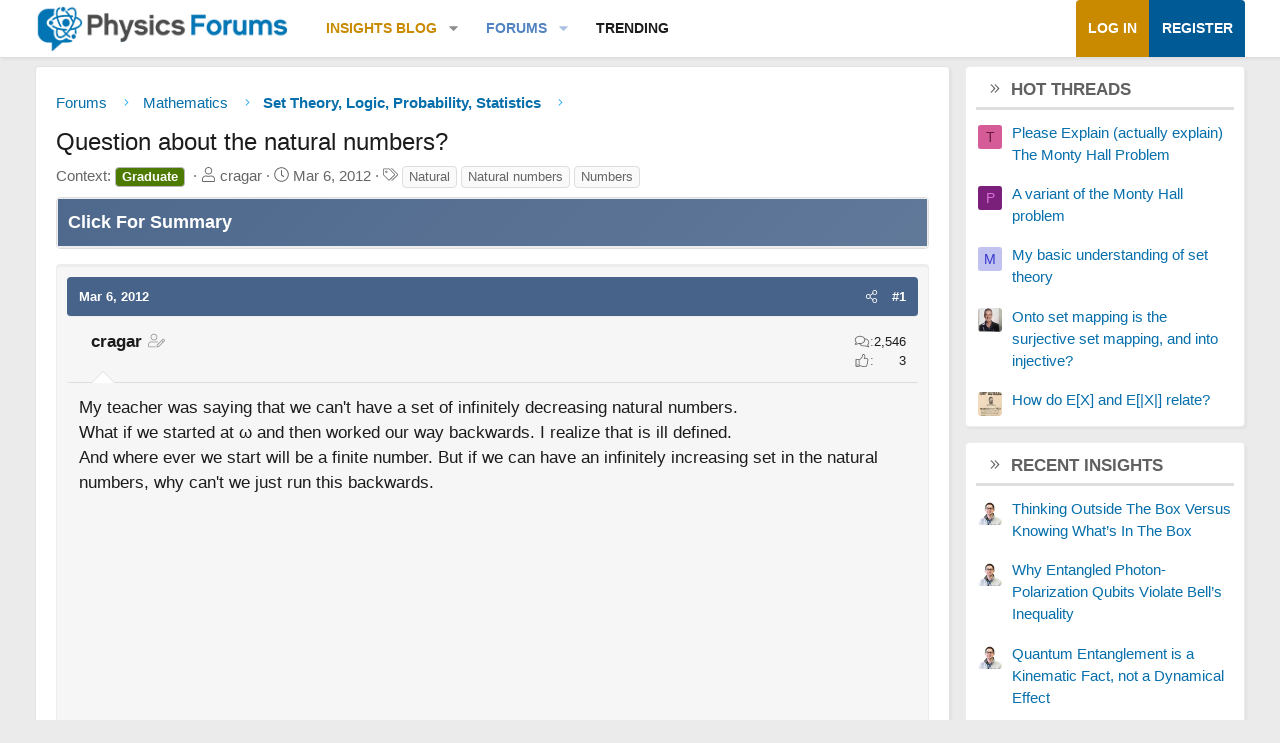

--- FILE ---
content_type: text/html; charset=utf-8
request_url: https://www.physicsforums.com/threads/question-about-the-natural-numbers.584415/
body_size: 18579
content:
<!DOCTYPE html>
<html id="XF" lang="en-US" dir="LTR"
	data-xf="2.3"
	data-app="public"
	
	
	data-template="thread_view"
	data-container-key="node-78"
	data-content-key="thread-584415"
	data-logged-in="false"
	data-cookie-prefix="xf_"
	data-csrf="1768933027,ff5844f5fd95462b33fa28217dc03af7"
	class="has-no-js template-thread_view XenBase layout-default style-var(--xf-styleType) sidebar-right    xb-toggle-default xb-sidebar-show "
	>
<head>	
	
	
	

	<meta charset="utf-8" />
	
	
		<title>Question about the natural numbers? &#8226; Physics Forums</title>
		
	<link rel="manifest" href="/webmanifest.php">

	<meta name="viewport" content="width=device-width, initial-scale=1, viewport-fit=cover">

	
		
			
				<meta name="theme-color" media="(prefers-color-scheme: light)" content="#466288" />
				<meta name="theme-color" media="(prefers-color-scheme: dark)" content="#505356" />
			
		
	

	<meta name="apple-mobile-web-app-title" content="PF">
	
		<link rel="apple-touch-icon" href="https://www.physicsforums.com/misc/PhysicsForums_logo_192.png">
		

	
		
		<meta name="description" content="My teacher was  saying that we can&#039;t have  a set of infinitely decreasing natural numbers. 
 What if we started  at ω and then worked our way backwards. I..." />
		<meta property="og:description" content="My teacher was  saying that we can&#039;t have  a set of infinitely decreasing natural numbers. 
 What if we started  at ω and then worked our way backwards. I realize that is ill defined. 
 And where ever we start will be a finite number. But if we can have an infinitely increasing set in the..." />
		<meta property="twitter:description" content="My teacher was  saying that we can&#039;t have  a set of infinitely decreasing natural numbers. 
 What if we started  at ω and then worked our way backwards. I realize that is ill defined. 
 And..." />
	
	
		<meta property="og:url" content="https://www.physicsforums.com/threads/question-about-the-natural-numbers.584415/" />
	
		<link rel="canonical" href="https://www.physicsforums.com/threads/question-about-the-natural-numbers.584415/" />
	

	
		
	
	
	<meta property="og:site_name" content="Physics Forums" />


	
	
		
	
	
	<meta property="og:type" content="website" />


	
	
		
	
	
	
		<meta property="og:title" content="Question about the natural numbers?" />
		<meta property="twitter:title" content="Question about the natural numbers?" />
	


	
	
	
	
		
	
	
	
		<meta property="og:image" content="https://www.physicsforums.com/styles/physicsforums/images/physics-forums-logo-og.png" />
		<meta property="twitter:image" content="https://www.physicsforums.com/styles/physicsforums/images/physics-forums-logo-og.png" />
		<meta property="twitter:card" content="summary" />
	


	
	
	

	

	
	
	
		
	
	

	<!-- Preload + render-blocking primary stylesheet (no async hack to avoid FOUC) -->
	<link rel="preload"
	      as="style"
	      fetchpriority="high"
	      href="/css.php?css=public%3Anormalize.css%2Cpublic%3Afa.css%2Cpublic%3Avariations.less%2Cpublic%3Acore.less%2Cpublic%3Aapp.less&amp;s=12&amp;l=1&amp;d=1767548553&amp;k=38b911ece304b9eb9b3dbab4a95e640e7116fe90" />
	<link rel="stylesheet"
	      fetchpriority="high"
	      href="/css.php?css=public%3Anormalize.css%2Cpublic%3Afa.css%2Cpublic%3Avariations.less%2Cpublic%3Acore.less%2Cpublic%3Aapp.less&amp;s=12&amp;l=1&amp;d=1767548553&amp;k=38b911ece304b9eb9b3dbab4a95e640e7116fe90" />



	<link rel="stylesheet" href="/css.php?css=public%3Abb_code.less%2Cpublic%3Amessage.less%2Cpublic%3Apf_first_post_rss.css%2Cpublic%3Aphysicsforums_badges.less%2Cpublic%3Astructured_list.less%2Cpublic%3Awte_widget_default.less%2Cpublic%3Axb.less%2Cpublic%3Axfa_gptts.less%2Cpublic%3Aextra.less&amp;s=12&amp;l=1&amp;d=1767548553&amp;k=c8c351bac9b6dc94f5c1b087e35b1d819bf4de3a" />


	
		<script src="/js/xf/preamble.min.js?_v=4debbbbf"></script>
	

	
	<script src="/js/vendor/vendor-compiled.js?_v=4debbbbf" defer></script>
	<script src="/js/xf/core-compiled.js?_v=4debbbbf" defer></script>

	<script>
		XF.ready(() =>
		{
			XF.extendObject(true, XF.config, {
				// 
				userId: 0,
				enablePush: true,
				pushAppServerKey: 'BHawDCc5f/kxves/mySH6irZC+n8kQpwVp6mw8IItmRcI/R6qHIwbanIkiZvdq/o+uUlVEU0XDw0ctRSlmUne1w=',
				url: {
					fullBase: 'https://www.physicsforums.com/',
					basePath: '/',
					css: '/css.php?css=__SENTINEL__&s=12&l=1&d=1767548553',
					js: '/js/__SENTINEL__?_v=4debbbbf',
					icon: '/data/local/icons/__VARIANT__.svg?v=1767548553#__NAME__',
					iconInline: '/styles/fa/__VARIANT__/__NAME__.svg?v=5.15.3',
					keepAlive: '/login/keep-alive'
				},
				cookie: {
					path: '/',
					domain: '',
					prefix: 'xf_',
					secure: true,
					consentMode: 'disabled',
					consented: ["optional","_third_party"]
				},
				cacheKey: 'f3ed7234243583f554e27d349fe769c5',
				csrf: '1768933027,ff5844f5fd95462b33fa28217dc03af7',
				js: {"\/js\/Truonglv\/WidgetThreadEnhance\/widget.min.js?_v=4debbbbf":true},
				fullJs: false,
				css: {"public:bb_code.less":true,"public:message.less":true,"public:pf_first_post_rss.css":true,"public:physicsforums_badges.less":true,"public:structured_list.less":true,"public:wte_widget_default.less":true,"public:xb.less":true,"public:xfa_gptts.less":true,"public:extra.less":true},
				time: {
					now: 1768933027,
					today: 1768888800,
					todayDow: 2,
					tomorrow: 1768975200,
					yesterday: 1768802400,
					week: 1768370400,
					month: 1767247200,
					year: 1767247200
				},
				style: {
					light: 'default',
					dark: 'alternate',
					defaultColorScheme: 'light'
				},
				borderSizeFeature: '3px',
				fontAwesomeWeight: 'l',
				enableRtnProtect: true,
				
				enableFormSubmitSticky: true,
				imageOptimization: 'optimize',
				imageOptimizationQuality: 0.85,
				uploadMaxFilesize: 62914560,
				uploadMaxWidth: 800,
				uploadMaxHeight: 620,
				allowedVideoExtensions: ["m4v","mov","mp4","mp4v","mpeg","mpg","ogv","webm"],
				allowedAudioExtensions: ["mp3","opus","ogg","wav"],
				shortcodeToEmoji: true,
				visitorCounts: {
					conversations_unread: '0',
					alerts_unviewed: '0',
					total_unread: '0',
					title_count: true,
					icon_indicator: true
				},
				jsMt: {"xf\/action.js":"af86f5d5","xf\/embed.js":"b492806a","xf\/form.js":"feaf6687","xf\/structure.js":"af86f5d5","xf\/tooltip.js":"feaf6687"},
				jsState: {},
				publicMetadataLogoUrl: 'https://www.physicsforums.com/styles/physicsforums/images/physics-forums-logo-og.png',
				publicPushBadgeUrl: 'https://www.physicsforums.com/styles/default/xenforo/bell.png'
			})

			XF.extendObject(XF.phrases, {
				// 
"svStandardLib_time.day": "{count} day",
"svStandardLib_time.days": "{count} days",
"svStandardLib_time.hour": "{count} hour",
"svStandardLib_time.hours": "{count} hours",
"svStandardLib_time.minute": "{count} minutes",
"svStandardLib_time.minutes": "{count} minutes",
"svStandardLib_time.month": "{count} month",
"svStandardLib_time.months": "{count} months",
"svStandardLib_time.second": "{count} second",
"svStandardLib_time.seconds": "{count} seconds",
"svStandardLib_time.week": "time.week",
"svStandardLib_time.weeks": "{count} weeks",
"svStandardLib_time.year": "{count} year",
"svStandardLib_time.years": "{count} years",
				date_x_at_time_y:     "{date} at {time}",
				day_x_at_time_y:      "{day}, {time}",
				yesterday_at_x:       "Yesterday, {time}",
				x_minutes_ago:        "{minutes} minutes ago",
				one_minute_ago:       "1 minute ago",
				a_moment_ago:         "A moment ago",
				today_at_x:           "Today, {time}",
				in_a_moment:          "In a moment",
				in_a_minute:          "In a minute",
				in_x_minutes:         "In {minutes} minutes",
				later_today_at_x:     "Later today at {time}",
				tomorrow_at_x:        "Tomorrow at {time}",
				short_date_x_minutes: "{minutes}m",
				short_date_x_hours:   "{hours}h",
				short_date_x_days:    "{days}d",

				day0: "Sunday",
				day1: "Monday",
				day2: "Tuesday",
				day3: "Wednesday",
				day4: "Thursday",
				day5: "Friday",
				day6: "Saturday",

				dayShort0: "Sun",
				dayShort1: "Mon",
				dayShort2: "Tue",
				dayShort3: "Wed",
				dayShort4: "Thu",
				dayShort5: "Fri",
				dayShort6: "Sat",

				month0: "January",
				month1: "February",
				month2: "March",
				month3: "April",
				month4: "May",
				month5: "June",
				month6: "July",
				month7: "August",
				month8: "September",
				month9: "October",
				month10: "November",
				month11: "December",

				active_user_changed_reload_page: "The active user has changed. Reload the page for the latest version.",
				server_did_not_respond_in_time_try_again: "The server did not respond in time. Please try again.",
				oops_we_ran_into_some_problems: "Oops! We ran into some problems.",
				oops_we_ran_into_some_problems_more_details_console: "Oops! We ran into some problems. Please try again later. More error details may be in the browser console.",
				file_too_large_to_upload: "The file is too large to be uploaded.",
				uploaded_file_is_too_large_for_server_to_process: "The uploaded file is too large for the server to process.",
				files_being_uploaded_are_you_sure: "Files are still being uploaded. Are you sure you want to submit this form?",
				attach: "Attach files",
				rich_text_box: "Rich text box",
				close: "Close",
				link_copied_to_clipboard: "Link copied to clipboard.",
				text_copied_to_clipboard: "Text copied to clipboard.",
				loading: "Loading…",
				you_have_exceeded_maximum_number_of_selectable_items: "You have exceeded the maximum number of selectable items.",

				processing: "Processing",
				'processing...': "Processing…",

				showing_x_of_y_items: "Showing {count} of {total} items",
				showing_all_items: "Showing all items",
				no_items_to_display: "No items to display",

				number_button_up: "Increase",
				number_button_down: "Decrease",

				push_enable_notification_title: "Push notifications enabled successfully at Physics Forums",
				push_enable_notification_body: "Thank you for enabling push notifications!",

				pull_down_to_refresh: "Pull down to refresh",
				release_to_refresh: "Release to refresh",
				refreshing: "Refreshing…"
			})
		})
	</script>

	<script src="/js/Truonglv/WidgetThreadEnhance/widget.min.js?_v=4debbbbf" defer></script>



	
		<link rel="icon" type="image/png" href="https://www.physicsforums.com/favicon.ico" sizes="32x32" />
	



    
	<script async src="https://www.googletagmanager.com/gtag/js?id=G-G3KH3FT9PT"></script>
	<script>
		window.dataLayer = window.dataLayer || [];
		function gtag(){dataLayer.push(arguments);}
		gtag('js', new Date());
		gtag('config', 'G-G3KH3FT9PT', {
			// 
			
			
		});
	</script>


    <script>
    document.addEventListener('DOMContentLoaded', function () {
        console.log('thread_view fired', {
            forum_id: 78,
            forum_name: 'Set Theory, Logic, Probability, Statistics',
            gtagType: typeof gtag
        });

        if (typeof gtag === 'function') {
            gtag('event', 'thread_view', {
                forum_id: 78,
                forum_name: 'Set Theory, Logic, Probability, Statistics'
            });
        }
    });
    </script>



	
	
	
	<script async src="https://pagead2.googlesyndication.com/pagead/js/adsbygoogle.js?client=ca-pub-6580726045122001" crossorigin="anonymous">
	</script>
	

	
	
	
</head>
<body data-template="thread_view">

<div class="p-pageWrapper" id="top">
<div class="p-pageWrapper--helper"></div>

	

	
	
	<div class="xb-page-wrapper
  
  ">

	
	
	
	<div class="xb-page-wrapper--helper"></div>
		
	
<div class="xb-content-wrapper">
	<div class="navigation-helper"></div>

	
	

	
		<div class="p-navSticky p-navSticky--primary" data-xf-init="sticky-header">
			
		<div class="p-nav--wrapper">
		<nav class="p-nav">
			<div class="p-nav-inner">
				<button type="button" class="button button--plain p-nav-menuTrigger" data-xf-click="off-canvas" data-menu=".js-headerOffCanvasMenu" tabindex="0" aria-label="Menu"><span class="button-text">
					<i aria-hidden="true"></i>
				</span></button>

				<div class="p-nav-smallLogo">
					<a href="/">
							
						<div class="logo-default">
						

	

	
		
		

		
	
		
		

		
	

	

	<picture data-variations="{&quot;default&quot;:{&quot;1&quot;:&quot;https:\/\/www.physicsforums.com\/styles\/physicsforums\/xenforo\/logo.png&quot;,&quot;2&quot;:null},&quot;alternate&quot;:{&quot;1&quot;:&quot;\/data\/assets\/logo_alternate\/logo_dark_new.webp&quot;,&quot;2&quot;:null}}">
		
		
		

		
			
			
			

			
				<source srcset="/data/assets/logo_alternate/logo_dark_new.webp" media="(prefers-color-scheme: dark)" />
			
		

		<img src="https://www.physicsforums.com/styles/physicsforums/xenforo/logo.png"  width="274" height="51" alt="Physics Forums"  />
	</picture>


						</div>
						
						<div class="logo-mobile">
						

	

	
		
		

		
	
		
		

		
	

	

	<picture data-variations="{&quot;default&quot;:{&quot;1&quot;:&quot;https:\/\/www.physicsforums.com\/styles\/physicsforums\/xenforo\/logosmall.png&quot;,&quot;2&quot;:null},&quot;alternate&quot;:{&quot;1&quot;:&quot;https:\/\/www.physicsforums.com\/styles\/physicsforums\/xenforo\/logosmall.png&quot;,&quot;2&quot;:null}}">
		
		
		

		
			
			
			

			
		

		<img src="https://www.physicsforums.com/styles/physicsforums/xenforo/logosmall.png"  width="49" height="47" alt="Physics Forums"  />
	</picture>


						</div>
						
					
					</a>
				</div>

				<div class="p-nav-scroller hScroller" data-xf-init="h-scroller" data-auto-scroll=".p-navEl.is-selected">
					<div class="hScroller-scroll">
						<ul class="p-nav-list js-offCanvasNavSource">
							
								<li class="navthxlink_1">
									
	<div class="p-navEl " data-has-children="true">
	

		
	
	<a href="https://www.physicsforums.com/insights/"
	class="p-navEl-link p-navEl-link--splitMenu "
	
	
	data-nav-id="thxlink_1">Insights Blog</a>


		<a data-xf-key="1"
			data-xf-click="menu"
			data-menu-pos-ref="< .p-navEl"
			class="p-navEl-splitTrigger"
			role="button"
			tabindex="0"
			aria-label="Toggle expanded"
			aria-expanded="false"
			aria-haspopup="true"></a>

		
	
		<div class="menu menu--structural" data-menu="menu" aria-hidden="true">
			<div class="menu-content">
				
					
	
	
	<a href="https://www.physicsforums.com/insights/postindex/"
	class="menu-linkRow u-indentDepth0 js-offCanvasCopy "
	
	
	data-nav-id="toc">-- Browse All Articles --</a>

	

				
					
	
	
	<a href="https://www.physicsforums.com/insights/trending-physics-articles/"
	class="menu-linkRow u-indentDepth0 js-offCanvasCopy "
	
	
	data-nav-id="physarticles">Physics Articles</a>

	

				
					
	
	
	<a href="https://www.physicsforums.com/insights/trending-math-articles/"
	class="menu-linkRow u-indentDepth0 js-offCanvasCopy "
	
	
	data-nav-id="mathart">Math Articles</a>

	

				
					
	
	
	<a href="https://www.physicsforums.com/insights/trending-education-articles/"
	class="menu-linkRow u-indentDepth0 js-offCanvasCopy "
	
	
	data-nav-id="eduart">Education Articles</a>

	

				
					
	
	
	<a href="https://www.physicsforums.com/insights/trending-bio-chem-tech-articles/"
	class="menu-linkRow u-indentDepth0 js-offCanvasCopy "
	
	
	data-nav-id="biochemart">Bio/Chem/Tech Articles</a>

	

				
			</div>
		</div>
	
	</div>

								</li>
							
								<li class="navforums">
									
	<div class="p-navEl is-selected" data-has-children="true">
	

		
	
	<a href="https://www.physicsforums.com/"
	class="p-navEl-link p-navEl-link--splitMenu "
	
	
	data-nav-id="forums">Forums</a>


		<a data-xf-key="2"
			data-xf-click="menu"
			data-menu-pos-ref="< .p-navEl"
			class="p-navEl-splitTrigger"
			role="button"
			tabindex="0"
			aria-label="Toggle expanded"
			aria-expanded="false"
			aria-haspopup="true"></a>

		
	
		<div class="menu menu--structural" data-menu="menu" aria-hidden="true">
			<div class="menu-content">
				
					
	
	
	<a href="https://www.physicsforums.com/forums/general-math.73/"
	class="menu-linkRow u-indentDepth0 js-offCanvasCopy "
	
	
	data-nav-id="genmath">General Math</a>

	

				
					
	
	
	<a href="https://www.physicsforums.com/forums/calculus.109/"
	class="menu-linkRow u-indentDepth0 js-offCanvasCopy "
	
	
	data-nav-id="calcmath">Calculus</a>

	

				
					
	
	
	<a href="https://www.physicsforums.com/forums/differential-equations.74/"
	class="menu-linkRow u-indentDepth0 js-offCanvasCopy "
	
	
	data-nav-id="diffequ">Differential Equations</a>

	

				
					
	
	
	<a href="https://www.physicsforums.com/forums/topology-and-analysis.228/"
	class="menu-linkRow u-indentDepth0 js-offCanvasCopy "
	
	
	data-nav-id="topan">Topology and Analysis</a>

	

				
					
	
	
	<a href="https://www.physicsforums.com/forums/linear-and-abstract-algebra.75/"
	class="menu-linkRow u-indentDepth0 js-offCanvasCopy "
	
	
	data-nav-id="linal">Linear and Abstract Algebra</a>

	

				
					
	
	
	<a href="https://www.physicsforums.com/forums/differential-geometry.76/"
	class="menu-linkRow u-indentDepth0 js-offCanvasCopy "
	
	
	data-nav-id="diffgeo">Differential Geometry</a>

	

				
					
	
	
	<a href="https://www.physicsforums.com/forums/set-theory-logic-probability-statistics.78/"
	class="menu-linkRow u-indentDepth0 js-offCanvasCopy "
	
	
	data-nav-id="statsprob">Set Theory, Logic, Probability, Statistics</a>

	

				
					
	
	
	<a href="https://www.physicsforums.com/forums/matlab-maple-mathematica-latex-etc.189/"
	class="menu-linkRow u-indentDepth0 js-offCanvasCopy "
	
	
	data-nav-id="latex">MATLAB, Maple, Mathematica, LaTeX</a>

	

				
			</div>
		</div>
	
	</div>

								</li>
							
								<li class="navhotthreads1">
									
	<div class="p-navEl " >
	

		
	
	<a href="https://www.physicsforums.com/whats-new/hot-threads"
	class="p-navEl-link "
	
	data-xf-key="3"
	data-nav-id="hotthreads1">Trending</a>


		

		
	
	</div>

								</li>
							
						</ul>
					</div>
				</div>

				

				
				
				<div class="p-nav-opposite">
					<div class="p-navgroup p-account p-navgroup--guest">
						
							<a href="/login/" class="p-navgroup-link p-navgroup-link--textual p-navgroup-link--logIn"
								data-xf-click="overlay" data-follow-redirects="on">
								<span class="p-navgroup-linkText">Log in</span>
							</a>
							
								<a href="/login/register" class="p-navgroup-link p-navgroup-link--textual p-navgroup-link--register"
									data-xf-click="overlay" data-follow-redirects="on">
									<span class="p-navgroup-linkText">Register</span>
								</a>
							
						
						
					</div>

					<div class="p-navgroup p-discovery p-discovery--noSearch">
						<a href="/whats-new/"
							class="p-navgroup-link p-navgroup-link--iconic p-navgroup-link--whatsnew"
							aria-label="What&#039;s new"
							title="What&#039;s new">
							<i aria-hidden="true"></i>
							<span class="p-navgroup-linkText">What's new</span>
						</a>

						
					</div>
				</div>
					
			</div>
		</nav>
		</div>
	
		</div>
		
		
			<div class="p-sectionLinks--wrapper">
			<div class="p-sectionLinks">
				<div class="p-sectionLinks-inner">
				<div class="hScroller" data-xf-init="h-scroller">
					<div class="hScroller-scroll">
						<ul class="p-sectionLinks-list">
							
								<li>
									
	<div class="p-navEl " >
	

		
	
	<a href="https://www.physicsforums.com/forums/general-math.73/"
	class="p-navEl-link "
	
	data-xf-key="alt+1"
	data-nav-id="genmath">General Math</a>


		

		
	
	</div>

								</li>
							
								<li>
									
	<div class="p-navEl " >
	

		
	
	<a href="https://www.physicsforums.com/forums/calculus.109/"
	class="p-navEl-link "
	
	data-xf-key="alt+2"
	data-nav-id="calcmath">Calculus</a>


		

		
	
	</div>

								</li>
							
								<li>
									
	<div class="p-navEl " >
	

		
	
	<a href="https://www.physicsforums.com/forums/differential-equations.74/"
	class="p-navEl-link "
	
	data-xf-key="alt+3"
	data-nav-id="diffequ">Differential Equations</a>


		

		
	
	</div>

								</li>
							
								<li>
									
	<div class="p-navEl " >
	

		
	
	<a href="https://www.physicsforums.com/forums/topology-and-analysis.228/"
	class="p-navEl-link "
	
	data-xf-key="alt+4"
	data-nav-id="topan">Topology and Analysis</a>


		

		
	
	</div>

								</li>
							
								<li>
									
	<div class="p-navEl " >
	

		
	
	<a href="https://www.physicsforums.com/forums/linear-and-abstract-algebra.75/"
	class="p-navEl-link "
	
	data-xf-key="alt+5"
	data-nav-id="linal">Linear and Abstract Algebra</a>


		

		
	
	</div>

								</li>
							
								<li>
									
	<div class="p-navEl " >
	

		
	
	<a href="https://www.physicsforums.com/forums/differential-geometry.76/"
	class="p-navEl-link "
	
	data-xf-key="alt+6"
	data-nav-id="diffgeo">Differential Geometry</a>


		

		
	
	</div>

								</li>
							
								<li>
									
	<div class="p-navEl " >
	

		
	
	<a href="https://www.physicsforums.com/forums/set-theory-logic-probability-statistics.78/"
	class="p-navEl-link "
	
	data-xf-key="alt+7"
	data-nav-id="statsprob">Set Theory, Logic, Probability, Statistics</a>


		

		
	
	</div>

								</li>
							
								<li>
									
	<div class="p-navEl " >
	

		
	
	<a href="https://www.physicsforums.com/forums/matlab-maple-mathematica-latex-etc.189/"
	class="p-navEl-link "
	
	data-xf-key="alt+8"
	data-nav-id="latex">MATLAB, Maple, Mathematica, LaTeX</a>


		

		
	
	</div>

								</li>
							
						</ul>
					</div>
				</div>
			<div class="p-sectionLinks-right">
				
				
			</div>
			</div>
		</div>
		</div>
			
	
		

	<div class="offCanvasMenu offCanvasMenu--nav js-headerOffCanvasMenu" data-menu="menu" aria-hidden="true" data-ocm-builder="navigation">
		<div class="offCanvasMenu-backdrop" data-menu-close="true"></div>
		<div class="offCanvasMenu-content">
		<div class="offCanvasMenu-content--inner">
		
			<div class="offCanvasMenu-header">
				Menu
				<a class="offCanvasMenu-closer" data-menu-close="true" role="button" tabindex="0" aria-label="Close"></a>
			</div>
			
				<div class="p-offCanvasRegisterLink">
					<div class="offCanvasMenu-linkHolder">
						<a href="/login/" class="offCanvasMenu-link" data-xf-click="overlay" data-menu-close="true">
							Log in
						</a>
					</div>
					<hr class="offCanvasMenu-separator" />
					
						<div class="offCanvasMenu-linkHolder">
							<a href="/login/register" class="offCanvasMenu-link" data-xf-click="overlay" data-menu-close="true">
								Register
							</a>
						</div>
						<hr class="offCanvasMenu-separator" />
					
				</div>
			
			<div class="offCanvasMenu-subHeader">Navigation</div>
			<div class="js-offCanvasNavTarget"></div>
			
			<div class="offCanvasMenu-subHeader">More options</div>
			
				<a href="/misc/style-variation" rel="nofollow"
				   class="offCanvasMenu-link offCanvasMenu-link--variations js-styleVariationsLink"
				   data-xf-init="tooltip" title="Style variation"
				   data-nav-id="styleVariation"
				   data-xf-click="menu" role="button" aria-expanded="false" aria-haspopup="true">

					Style variation
				</a>

				<div class="menu" data-menu="menu" aria-hidden="true">
					<div class="menu-content js-styleVariationsMenu">
						

	
		

	<a href="/misc/style-variation?reset=1&amp;t=1768933027%2Cff5844f5fd95462b33fa28217dc03af7"
		class="menu-linkRow is-selected"
		rel="nofollow"
		data-xf-click="style-variation" data-variation="">

		<i class="fa--xf fal fa-adjust "><svg xmlns="http://www.w3.org/2000/svg" role="img" aria-hidden="true" ><use href="/data/local/icons/light.svg?v=1767548553#adjust"></use></svg></i>

		
			System
		
	</a>


		

	<a href="/misc/style-variation?variation=default&amp;t=1768933027%2Cff5844f5fd95462b33fa28217dc03af7"
		class="menu-linkRow "
		rel="nofollow"
		data-xf-click="style-variation" data-variation="default">

		<i class="fa--xf fal fa-sun "><svg xmlns="http://www.w3.org/2000/svg" role="img" aria-hidden="true" ><use href="/data/local/icons/light.svg?v=1767548553#sun"></use></svg></i>

		
			Light
		
	</a>


		

	<a href="/misc/style-variation?variation=alternate&amp;t=1768933027%2Cff5844f5fd95462b33fa28217dc03af7"
		class="menu-linkRow "
		rel="nofollow"
		data-xf-click="style-variation" data-variation="alternate">

		<i class="fa--xf fal fa-moon "><svg xmlns="http://www.w3.org/2000/svg" role="img" aria-hidden="true" ><use href="/data/local/icons/light.svg?v=1767548553#moon"></use></svg></i>

		
			Dark
		
	</a>

	

	
		
	

					</div>
				</div>
			
			
			
				
					<div class="offCanvasMenu-linkHolder">
						<a href="/misc/contact" class="offCanvasMenu-link" data-menu-close="true" data-nav-id="contactUs" data-xf-click="overlay">Contact us</a>
					</div>
				
			
			<div class="offCanvasMenu-linkHolder">
				<a class="offCanvasMenu-link" data-menu-close="true" data-nav-id="closeMenu" role="button" tabindex="0" aria-label="Close">Close Menu</a>
			</div>
			
			</div>
		</div>
	</div>
	
	
	

	<div class="p-body">
		<div class="p-body-inner">
			
			<!--XF:EXTRA_OUTPUT-->

			

			

			

			
	<noscript class="js-jsWarning"><div class="blockMessage blockMessage--important blockMessage--iconic u-noJsOnly">JavaScript is disabled. For a better experience, please enable JavaScript in your browser before proceeding.</div></noscript>

			
	<div class="blockMessage blockMessage--important blockMessage--iconic js-browserWarning" style="display: none">You are using an out of date browser. It  may not display this or other websites correctly.<br />You should upgrade or use an <a href="https://www.google.com/chrome/" target="_blank" rel="noopener">alternative browser</a>.</div>


			
			

			<div class="p-body-main p-body-main--withSidebar ">
				
				<div class="p-body-contentCol"></div>
				
					<div class="p-body-sidebarCol"></div>
				

				

				<main id="maincontent" class="p-body-content" role="main" tabindex="-1">
  
  <div class="p-body-pageContent">
     
      
      
	
		<div class="p-breadcrumbs--parent ">
		<ul class="p-breadcrumbs "
			itemscope itemtype="https://schema.org/BreadcrumbList">
			
				

				
				

				
					
					
	<li itemprop="itemListElement" itemscope itemtype="https://schema.org/ListItem">
		<a href="https://www.physicsforums.com/" itemprop="item">
			<span itemprop="name">Forums</span>
		</a>
		<meta itemprop="position" content="1" />
	</li>

				

				
				
					
					
	<li itemprop="itemListElement" itemscope itemtype="https://schema.org/ListItem">
		<a href="/#mathematics.4" itemprop="item">
			<span itemprop="name">Mathematics</span>
		</a>
		<meta itemprop="position" content="2" />
	</li>

				
					
					
	<li itemprop="itemListElement" itemscope itemtype="https://schema.org/ListItem">
		<a href="/forums/set-theory-logic-probability-statistics.78/" itemprop="item">
			<span itemprop="name">Set Theory, Logic, Probability, Statistics</span>
		</a>
		<meta itemprop="position" content="3" />
	</li>

				
			
		</ul>
		
		</div>
	

      
    

     
      
			
				<div class="p-body-header">
					
						
							<div class="p-title ">
								
									
										<h1 class="p-title-value">Question about the natural numbers?
	
	

	

</h1>
									
									
								
							</div>
						

						
							<div class="p-description">
	<ul class="listInline listInline--bullet">
		
	<li>
		<span class="thread-prefix">
			Context: <span class="prefix advanced" dir="auto">Graduate</span><span class="label-append">&nbsp;</span>
		</span>
	</li>

		<li>
			<i class="fa--xf fal fa-user "><svg xmlns="http://www.w3.org/2000/svg" role="img" ><title>Thread starter</title><use href="/data/local/icons/light.svg?v=1767548553#user"></use></svg></i>
			<span class="u-srOnly">Thread starter</span>

			<span>cragar</span>
			
		</li>
		<li>
			<i class="fa--xf fal fa-clock "><svg xmlns="http://www.w3.org/2000/svg" role="img" ><title>Start date</title><use href="/data/local/icons/light.svg?v=1767548553#clock"></use></svg></i>
			<span class="u-srOnly">Start date</span>

			<time  class="u-dt" dir="auto" datetime="2012-03-06T13:33:32-0600" data-timestamp="1331062412" data-date="Mar 6, 2012" data-time="1:33 PM" data-short="Mar &#039;12" title="Mar 6, 2012 at 1:33 PM">Mar 6, 2012</time>
			
		</li>
		
		
			<li>
				

	

	<dl class="tagList tagList--thread-584415 ">
		<dt>
			
				
		<i class="fa--xf fal fa-tags "><svg xmlns="http://www.w3.org/2000/svg" role="img" ><title>Tags</title><use href="/data/local/icons/light.svg?v=1767548553#tags"></use></svg></i>
		<span class="u-srOnly">Tags</span>
	
			
		</dt>
		<dd>
			<span class="js-tagList">
				
					
						<a href="/tags/natural/" class="tagItem tagItem--tag_natural" dir="auto">
							Natural
						</a>
					
						<a href="/tags/natural-numbers/" class="tagItem tagItem--tag_natural-numbers" dir="auto">
							Natural numbers
						</a>
					
						<a href="/tags/numbers/" class="tagItem tagItem--tag_numbers" dir="auto">
							Numbers
						</a>
					
				
			</span>
		</dd>
	</dl>


			</li>
		
	</ul>
</div>
						
					
				</div>
			
			
    

    
      
    

    


<!-- summary -->


  

<div class="block xfa-gptts-block" id="ai-summary-block">
    <div class="block-container">
        <details class="xfa-gptts-details">
            <summary class="block-header xfa-gptts-header">
                <div class="block-header-title">
                    <span class="fa fa-robot xfa-gptts-icon" aria-hidden="true"></span>
                    Click For Summary
                    <span class="xfa-gptts-chevron fa fa-chevron-down" aria-hidden="true"></span>
                </div>
            </summary>

            <div class="block-body xfa-gptts-body">
                <strong>SUMMARY</strong>
<p>The discussion centers on the impossibility of creating an infinitely decreasing set of natural numbers, particularly when starting from ω, which is not a natural number. Participants clarify that any attempt to define an infinite decreasing sequence leads to contradictions, as the first element would limit the number of subsequent elements to a finite count. The conversation also touches on the existence of infinitely decreasing sequences in positive rationals, but emphasizes that mapping these to natural numbers does not preserve the decreasing property.</p>

<strong>PREREQUISITES</strong>
<ul>
    <li>Understanding of natural numbers and their properties</li>
    <li>Familiarity with the concept of ω in set theory</li>
    <li>Basic knowledge of rational numbers and their ordering</li>
    <li>Concept of mapping between different number sets</li>
</ul>

<strong>NEXT STEPS</strong>
<ul>
    <li>Study the properties of ordinal numbers, particularly ω and its implications</li>
    <li>Explore sequences in set theory, focusing on increasing and decreasing sequences</li>
    <li>Investigate mappings between rational numbers and natural numbers</li>
    <li>Learn about prime factorization and its applications in number theory</li>
</ul>

<strong>USEFUL FOR</strong>
<p>This discussion is beneficial for mathematicians, students of mathematics, and anyone interested in set theory, particularly those exploring the properties of natural and rational numbers.</p>
            </div>
        </details>
    </div>
</div>






<script src="https://www.physicsforums.com/mathjax-config.js" async></script>






	
	
	
		
	
	
	


	
	
	
		
	
	
	


	
	
		
	
	
	


	
	



	






	
	








	



	

	
		
	








	
	















<div class="block block--messages" data-xf-init="" data-type="post" data-href="/inline-mod/" data-search-target="*">

	<span class="u-anchorTarget" id="posts"></span>

	
		
	

	

	<div class="block-outer"></div>

	

	
		
	<div class="block-outer js-threadStatusField"></div>

	

	<div class="block-container lbContainer"
		data-xf-init="lightbox select-to-quote"
		data-message-selector=".js-post"
		data-lb-id="thread-584415"
		data-lb-universal="0">

		<div class="block-body js-replyNewMessageContainer">
			
				

					<!-- RSS here -->
					
					

					
						

	
	

	

	
	<article class="message message--post js-post js-inlineModContainer  "
		data-author="cragar"
		data-content="post-3801704"
		id="js-post-3801704"
		>

		

		<span class="u-anchorTarget" id="post-3801704"></span>
		
			<div class="message-header">
				
								

	

	<header class="message-attribution message-attribution--split">
		<ul class="message-attribution-main listInline ">
			
			
			<li class="u-concealed">
				<time  class="u-dt" dir="auto" datetime="2012-03-06T13:33:32-0600" data-timestamp="1331062412" data-date="Mar 6, 2012" data-time="1:33 PM" data-short="Mar &#039;12" title="Mar 6, 2012 at 1:33 PM">Mar 6, 2012</time>
				
			</li>
			
		</ul>

		<ul class="message-attribution-opposite message-attribution-opposite--list ">
			
			
			
			<li>
				<span style="cursor:pointer;"
					class="message-attribution-gadget"
					data-xf-init="share-tooltip"
					data-href="/posts/3801704/share"
					aria-label="Share"
					role="button"
					rel="nofollow">
					<i class="fa--xf fal fa-share-alt "><svg xmlns="http://www.w3.org/2000/svg" role="img" aria-hidden="true" ><use href="/data/local/icons/light.svg?v=1767548553#share-alt"></use></svg></i>
				</span>
				
			</li>
			
				<li class="u-hidden js-embedCopy">
					
	<a href="javascript:"
		data-xf-init="copy-to-clipboard"
		data-copy-text="&lt;div class=&quot;js-xf-embed&quot; data-url=&quot;https://www.physicsforums.com&quot; data-content=&quot;post-3801704&quot;&gt;&lt;/div&gt;&lt;script defer src=&quot;https://www.physicsforums.com/js/xf/external_embed.js?_v=4debbbbf&quot;&gt;&lt;/script&gt;"
		data-success="Embed code HTML copied to clipboard."
		class="">
		<i class="fa--xf fal fa-code "><svg xmlns="http://www.w3.org/2000/svg" role="img" aria-hidden="true" ><use href="/data/local/icons/light.svg?v=1767548553#code"></use></svg></i>
	</a>

				</li>
			
			
			
				<li>
					#1
					
				</li>
			
		</ul>
	</header>

							
			</div>
		

		
			<div class="message-inner">
				
					<div class="message-cell message-cell--user">
						

	<section class="message-user"
		
		
		>

		

		
		<div class="message-userDetails">
			
				
					<span class="message-name"><span class="username " dir="auto" data-user-id="172154">cragar</span></span>
				
				

			 <span class="threadstarter" data-xf-init="tooltip" title="Thread Starter"><i class="fa--xf fal fa-user-edit "><svg xmlns="http://www.w3.org/2000/svg" role="img" aria-hidden="true" ><use href="/data/local/icons/light.svg?v=1767548553#user-edit"></use></svg></i></span>
			
	
	<!-- Start Member Achievements -->
	
		
	
	<!-- End Member Achievements -->

			
		</div>
		
			
			
				<div class="message-userExtras">
				
					
					
						<dl class="pairs pairs--justified">
							
								<dt><i class="fa--xf fal fa-comments fa-fw "><svg xmlns="http://www.w3.org/2000/svg" role="img"  data-xf-init="tooltip"><title>Messages</title><use href="/data/local/icons/light.svg?v=1767548553#comments"></use></svg></i></dt>
							
							<dd>2,546</dd>
						</dl>
					
					
					
						<dl class="pairs pairs--justified">
							
								<dt><i class="fa--xf fal fa-thumbs-up fa-fw "><svg xmlns="http://www.w3.org/2000/svg" role="img"  data-xf-init="tooltip"><title>Reaction score</title><use href="/data/local/icons/light.svg?v=1767548553#thumbs-up"></use></svg></i></dt>
							
							<dd>3</dd>
						</dl>
					
					
					
					
					
					
					
				
				</div>
			
		
		<span class="message-userArrow"></span>
	</section>

						
					</div>
				

				
					<div class="message-cell message-cell--main">
					
						<div class="message-main js-quickEditTarget">

							

							<div class="message-content js-messageContent">
							

								
									
	

	

	
	

								

								
									
	

	<div class="message-userContent lbContainer js-lbContainer "
		data-lb-id="post-3801704"
		data-lb-caption-desc="cragar &middot; Mar 6, 2012 at 1:33 PM">

		
			

	
		
	

		

		<article class="message-body js-selectToQuote">
			
				
			

			<div >
				
					<div class="bbWrapper">My teacher was  saying that we can&#039;t have  a set of infinitely decreasing natural numbers. <br />
 What if we started  at ω and then worked our way backwards. I realize that is ill defined. <br />
 And where ever we start will be a finite number. But if we can have an infinitely increasing set in the natural numbers, why can&#039;t we just run this backwards.</div>
				
			</div>

			<div class="js-selectToQuoteEnd">&nbsp;</div>
			
				

	

		
		
		  <!-- PF InsidePost Top (responsive auto) -->
		  <div id="googleads_fixed1" role="complementary" aria-label="Advertisement">
		    <ins class="adsbygoogle"
		         style="display:block;width:100%;"
		         data-ad-client="ca-pub-6580726045122001"
		         data-ad-slot="3049969336"
		         data-ad-format="auto"
		         data-full-width-responsive="true"></ins>
		    <script>(adsbygoogle = window.adsbygoogle || []).push({});</script>
		  </div>
		

	


			
		</article>

		
			

	
		
	

		

		
	</div>

								

								
									
	

	

								

								
									
	

								

							
							</div>

							
								
	

	<footer class="message-footer">
		

		

		<div class="reactionsBar js-reactionsList ">
			
		</div>

		<div class="js-historyTarget message-historyTarget toggleTarget" data-href="trigger-href"></div>
	</footer>

							
						</div>

					
					</div>
				
			</div>
		
	</article>

	
	

					

					

				

					<!-- RSS here -->
					
						

		<div class="message-cell message-cell--main" id="post-physorg">
			
							 <a href="https://phys.org/physics-news/" rel="sponsored" target="_blank">Physics news</a> on Phys.org
							<ul class="phys_items">
								
									<li><a href="https://phys.org/news/2026-01-errors-impact-quantum-key.html" rel="sponsored" target="_blank">How pointing errors impact quantum key distribution systems</a></li>
								
									<li><a href="https://phys.org/news/2026-01-ultrafast-spectroscopy-reveals-energy-germanium.html" rel="sponsored" target="_blank">Ultrafast spectroscopy reveals step-by-step energy flow in germanium semiconductors</a></li>
								
									<li><a href="https://phys.org/news/2026-01-physicists-uncover-hidden-magnetic-mysterious.html" rel="sponsored" target="_blank">Physicists uncover hidden magnetic order in the mysterious pseudogap phase</a></li>
								
							</ul>
	</div>
	
					
					

					
						

	
	

	

	
	<article class="message message--post js-post js-inlineModContainer  "
		data-author="micromass"
		data-content="post-3801718"
		id="js-post-3801718"
		itemscope itemtype="https://schema.org/Comment" itemid="https://www.physicsforums.com/posts/3801718/">

		
			<meta itemprop="parentItem" itemscope itemid="https://www.physicsforums.com/threads/question-about-the-natural-numbers.584415/" />
			<meta itemprop="name" content="Post #2" />
		

		<span class="u-anchorTarget" id="post-3801718"></span>
		
			<div class="message-header">
				
								

	

	<header class="message-attribution message-attribution--split">
		<ul class="message-attribution-main listInline ">
			
			
			<li class="u-concealed">
				<time  class="u-dt" dir="auto" datetime="2012-03-06T13:39:42-0600" data-timestamp="1331062782" data-date="Mar 6, 2012" data-time="1:39 PM" data-short="Mar &#039;12" title="Mar 6, 2012 at 1:39 PM" itemprop="datePublished">Mar 6, 2012</time>
				
			</li>
			
		</ul>

		<ul class="message-attribution-opposite message-attribution-opposite--list ">
			
			
			
			<li>
				<span style="cursor:pointer;"
					class="message-attribution-gadget"
					data-xf-init="share-tooltip"
					data-href="/posts/3801718/share"
					aria-label="Share"
					role="button"
					rel="nofollow">
					<i class="fa--xf fal fa-share-alt "><svg xmlns="http://www.w3.org/2000/svg" role="img" aria-hidden="true" ><use href="/data/local/icons/light.svg?v=1767548553#share-alt"></use></svg></i>
				</span>
				
			</li>
			
				<li class="u-hidden js-embedCopy">
					
	<a href="javascript:"
		data-xf-init="copy-to-clipboard"
		data-copy-text="&lt;div class=&quot;js-xf-embed&quot; data-url=&quot;https://www.physicsforums.com&quot; data-content=&quot;post-3801718&quot;&gt;&lt;/div&gt;&lt;script defer src=&quot;https://www.physicsforums.com/js/xf/external_embed.js?_v=4debbbbf&quot;&gt;&lt;/script&gt;"
		data-success="Embed code HTML copied to clipboard."
		class="">
		<i class="fa--xf fal fa-code "><svg xmlns="http://www.w3.org/2000/svg" role="img" aria-hidden="true" ><use href="/data/local/icons/light.svg?v=1767548553#code"></use></svg></i>
	</a>

				</li>
			
			
			
				<li>
					#2
					
				</li>
			
		</ul>
	</header>

							
			</div>
		

		
			<div class="message-inner">
				
					<div class="message-cell message-cell--user">
						

	<section class="message-user"
		itemprop="author"
		itemscope itemtype="https://schema.org/Person"
		itemid="https://www.physicsforums.com/members/micromass.205308/">

		
			<meta itemprop="url" content="https://www.physicsforums.com/members/micromass.205308/" />
		

		
		<div class="message-userDetails">
			
				
					<span class="message-name"><a href="/members/micromass.205308/" class="username " dir="auto" data-user-id="205308" data-xf-init="member-tooltip"><span itemprop="name">micromass</span></a></span>
					
				

			
			
	
	<!-- Start Member Achievements -->
	
		
			<div class="post-badges">
				
					

					

					
						<div class="post-badge badge-shield" data-xf-init="tooltip" title="Retired Mentor"  aria-label="Retired Mentor">
							<i class="fa--xf fal fa-shield "><svg xmlns="http://www.w3.org/2000/svg" role="img" aria-hidden="true"  style="font-size:12px;color:#990033;"><use href="/data/local/icons/light.svg?v=1767548553#shield"></use></svg></i><span> Staff Emeritus</span>
						</div>
					

					
						<div class="post-badge badge-university" data-xf-init="tooltip" title="Verified Expert in Science and Math" aria-label="Science Advisor">
							<i class="fa--xf fal fa-university "><svg xmlns="http://www.w3.org/2000/svg" role="img" aria-hidden="true" ><use href="/data/local/icons/light.svg?v=1767548553#university"></use></svg></i><span> Science Advisor</span>
						</div>
					

					
						<div class="post-badge badge-cap" data-xf-init="tooltip" title="Verified Expert with Homework Help" aria-label="Homework Helper">
							<i class="fa--xf fal fa-graduation-cap "><svg xmlns="http://www.w3.org/2000/svg" role="img" aria-hidden="true" ><use href="/data/local/icons/light.svg?v=1767548553#graduation-cap"></use></svg></i><span> Homework Helper</span>
						</div>
					

					

					
						<div class="post-badge badge-file" data-xf-init="tooltip" title="Click to View My Articles" aria-label="Insights Author">
							<a href="https://www.physicsforums.com/insights/author/micromass/" aria-label="View author profile"><i class="fa--xf fal fa-file-alt "><svg xmlns="http://www.w3.org/2000/svg" role="img" aria-hidden="true"  aria-hidden="true"><use href="/data/local/icons/light.svg?v=1767548553#file-alt"></use></svg></i><span> Insights Author</span></a>
						</div>
					

					

					

					
					
										
					
					

				
			</div>
		
	
	<!-- End Member Achievements -->

			
		</div>
		
			
			
				<div class="message-userExtras">
				
					
					
						<dl class="pairs pairs--justified">
							
								<dt><i class="fa--xf fal fa-comments fa-fw "><svg xmlns="http://www.w3.org/2000/svg" role="img"  data-xf-init="tooltip"><title>Messages</title><use href="/data/local/icons/light.svg?v=1767548553#comments"></use></svg></i></dt>
							
							<dd>22,170</dd>
						</dl>
					
					
					
						<dl class="pairs pairs--justified">
							
								<dt><i class="fa--xf fal fa-thumbs-up fa-fw "><svg xmlns="http://www.w3.org/2000/svg" role="img"  data-xf-init="tooltip"><title>Reaction score</title><use href="/data/local/icons/light.svg?v=1767548553#thumbs-up"></use></svg></i></dt>
							
							<dd>3,327</dd>
						</dl>
					
					
					
					
					
					
					
				
				</div>
			
		
		<span class="message-userArrow"></span>
	</section>

						
					</div>
				

				
					<div class="message-cell message-cell--main">
					
						<div class="message-main js-quickEditTarget">

							

							<div class="message-content js-messageContent">
							

								
									
	

	

	
	

								

								
									
	

	<div class="message-userContent lbContainer js-lbContainer "
		data-lb-id="post-3801718"
		data-lb-caption-desc="micromass &middot; Mar 6, 2012 at 1:39 PM">

		

		<article class="message-body js-selectToQuote">
			
				
			

			<div itemprop="text">
				
					<div class="bbWrapper"><blockquote data-attributes="" data-quote="cragar" data-source="post: 3801704"
	class="bbCodeBlock bbCodeBlock--expandable bbCodeBlock--quote js-expandWatch">
	
		<div class="bbCodeBlock-title">
			
				
				
					cragar said:

			
		</div>
	
	<div class="bbCodeBlock-content">
		
		<div class="bbCodeBlock-expandContent js-expandContent ">
			My teacher was  saying that we can&#039;t have  a set of infinitely decreasing natural numbers. <br />
 What if we started  at ω and then worked our way backwards. I realize that is ill defined. <br />
 And where ever we start will be a finite number. But if we can have an infinitely increasing set in the natural numbers, why can&#039;t we just run this backwards.
		</div>
		
	</div>
</blockquote><br />
First of all, \omega is not a natural number. It is defined as something larger than all natural numbers, but it&#039;s not a natural number.<br />
<br />
Let&#039;s say you have an increasing sequence 1,2,3,4,5,6,...<br />
You suggest to run it backwards. Well, what would be the first element of the sequence??<br />
Remember that \omega is not a natural numbers. And \omega-1 isn&#039;t even well-defined.</div>
				
			</div>

			<div class="js-selectToQuoteEnd">&nbsp;</div>
			
				

	

		
		

	


			
		</article>

		

		
	</div>

								

								
									
	

	

								

								
									
	

								

							
							</div>

							
								
	

	<footer class="message-footer">
		
			<div class="message-microdata" itemprop="interactionStatistic" itemtype="https://schema.org/InteractionCounter" itemscope>
				<meta itemprop="userInteractionCount" content="0" />
				<meta itemprop="interactionType" content="https://schema.org/LikeAction" />
			</div>
		

		

		<div class="reactionsBar js-reactionsList ">
			
		</div>

		<div class="js-historyTarget message-historyTarget toggleTarget" data-href="trigger-href"></div>
	</footer>

							
						</div>

					
					</div>
				
			</div>
		
	</article>

	
	

					

					

				

					<!-- RSS here -->
					
					

					
						

	
	

	

	
	<article class="message message--post js-post js-inlineModContainer  "
		data-author="cragar"
		data-content="post-3801749"
		id="js-post-3801749"
		itemscope itemtype="https://schema.org/Comment" itemid="https://www.physicsforums.com/posts/3801749/">

		
			<meta itemprop="parentItem" itemscope itemid="https://www.physicsforums.com/threads/question-about-the-natural-numbers.584415/" />
			<meta itemprop="name" content="Post #3" />
		

		<span class="u-anchorTarget" id="post-3801749"></span>
		
			<div class="message-header">
				
								

	

	<header class="message-attribution message-attribution--split">
		<ul class="message-attribution-main listInline ">
			
			
			<li class="u-concealed">
				<time  class="u-dt" dir="auto" datetime="2012-03-06T13:50:09-0600" data-timestamp="1331063409" data-date="Mar 6, 2012" data-time="1:50 PM" data-short="Mar &#039;12" title="Mar 6, 2012 at 1:50 PM" itemprop="datePublished">Mar 6, 2012</time>
				
			</li>
			
		</ul>

		<ul class="message-attribution-opposite message-attribution-opposite--list ">
			
			
			
			<li>
				<span style="cursor:pointer;"
					class="message-attribution-gadget"
					data-xf-init="share-tooltip"
					data-href="/posts/3801749/share"
					aria-label="Share"
					role="button"
					rel="nofollow">
					<i class="fa--xf fal fa-share-alt "><svg xmlns="http://www.w3.org/2000/svg" role="img" aria-hidden="true" ><use href="/data/local/icons/light.svg?v=1767548553#share-alt"></use></svg></i>
				</span>
				
			</li>
			
				<li class="u-hidden js-embedCopy">
					
	<a href="javascript:"
		data-xf-init="copy-to-clipboard"
		data-copy-text="&lt;div class=&quot;js-xf-embed&quot; data-url=&quot;https://www.physicsforums.com&quot; data-content=&quot;post-3801749&quot;&gt;&lt;/div&gt;&lt;script defer src=&quot;https://www.physicsforums.com/js/xf/external_embed.js?_v=4debbbbf&quot;&gt;&lt;/script&gt;"
		data-success="Embed code HTML copied to clipboard."
		class="">
		<i class="fa--xf fal fa-code "><svg xmlns="http://www.w3.org/2000/svg" role="img" aria-hidden="true" ><use href="/data/local/icons/light.svg?v=1767548553#code"></use></svg></i>
	</a>

				</li>
			
			
			
				<li>
					#3
					
				</li>
			
		</ul>
	</header>

							
			</div>
		

		
			<div class="message-inner">
				
					<div class="message-cell message-cell--user">
						

	<section class="message-user"
		itemprop="author"
		itemscope itemtype="https://schema.org/Person"
		itemid="https://www.physicsforums.com/members/cragar.172154/">

		
			<meta itemprop="url" content="https://www.physicsforums.com/members/cragar.172154/" />
		

		
		<div class="message-userDetails">
			
				
					<span class="message-name"><span class="username " dir="auto" data-user-id="172154"><span itemprop="name">cragar</span></span></span>
				
				

			 <span class="threadstarter" data-xf-init="tooltip" title="Thread Starter"><i class="fa--xf fal fa-user-edit "><svg xmlns="http://www.w3.org/2000/svg" role="img" aria-hidden="true" ><use href="/data/local/icons/light.svg?v=1767548553#user-edit"></use></svg></i></span>
			
	
	<!-- Start Member Achievements -->
	
		
	
	<!-- End Member Achievements -->

			
		</div>
		
			
			
				<div class="message-userExtras">
				
					
					
						<dl class="pairs pairs--justified">
							
								<dt><i class="fa--xf fal fa-comments fa-fw "><svg xmlns="http://www.w3.org/2000/svg" role="img"  data-xf-init="tooltip"><title>Messages</title><use href="/data/local/icons/light.svg?v=1767548553#comments"></use></svg></i></dt>
							
							<dd>2,546</dd>
						</dl>
					
					
					
						<dl class="pairs pairs--justified">
							
								<dt><i class="fa--xf fal fa-thumbs-up fa-fw "><svg xmlns="http://www.w3.org/2000/svg" role="img"  data-xf-init="tooltip"><title>Reaction score</title><use href="/data/local/icons/light.svg?v=1767548553#thumbs-up"></use></svg></i></dt>
							
							<dd>3</dd>
						</dl>
					
					
					
					
					
					
					
				
				</div>
			
		
		<span class="message-userArrow"></span>
	</section>

						
					</div>
				

				
					<div class="message-cell message-cell--main">
					
						<div class="message-main js-quickEditTarget">

							

							<div class="message-content js-messageContent">
							

								
									
	

	

	
	

								

								
									
	

	<div class="message-userContent lbContainer js-lbContainer "
		data-lb-id="post-3801749"
		data-lb-caption-desc="cragar &middot; Mar 6, 2012 at 1:50 PM">

		

		<article class="message-body js-selectToQuote">
			
				
			

			<div itemprop="text">
				
					<div class="bbWrapper">ok i get what your saying, I was just wondering if there was some clever way to get around it.</div>
				
			</div>

			<div class="js-selectToQuoteEnd">&nbsp;</div>
			
				

	

		
		

	


			
		</article>

		

		
	</div>

								

								
									
	

	

								

								
									
	

								

							
							</div>

							
								
	

	<footer class="message-footer">
		
			<div class="message-microdata" itemprop="interactionStatistic" itemtype="https://schema.org/InteractionCounter" itemscope>
				<meta itemprop="userInteractionCount" content="0" />
				<meta itemprop="interactionType" content="https://schema.org/LikeAction" />
			</div>
		

		

		<div class="reactionsBar js-reactionsList ">
			
		</div>

		<div class="js-historyTarget message-historyTarget toggleTarget" data-href="trigger-href"></div>
	</footer>

							
						</div>

					
					</div>
				
			</div>
		
	</article>

	
	

					

					

				

					<!-- RSS here -->
					
					

					
						

	
	

	

	
	<article class="message message--post js-post js-inlineModContainer  "
		data-author="micromass"
		data-content="post-3801757"
		id="js-post-3801757"
		itemscope itemtype="https://schema.org/Comment" itemid="https://www.physicsforums.com/posts/3801757/">

		
			<meta itemprop="parentItem" itemscope itemid="https://www.physicsforums.com/threads/question-about-the-natural-numbers.584415/" />
			<meta itemprop="name" content="Post #4" />
		

		<span class="u-anchorTarget" id="post-3801757"></span>
		
			<div class="message-header">
				
								

	

	<header class="message-attribution message-attribution--split">
		<ul class="message-attribution-main listInline ">
			
			
			<li class="u-concealed">
				<time  class="u-dt" dir="auto" datetime="2012-03-06T13:53:08-0600" data-timestamp="1331063588" data-date="Mar 6, 2012" data-time="1:53 PM" data-short="Mar &#039;12" title="Mar 6, 2012 at 1:53 PM" itemprop="datePublished">Mar 6, 2012</time>
				
			</li>
			
		</ul>

		<ul class="message-attribution-opposite message-attribution-opposite--list ">
			
			
			
			<li>
				<span style="cursor:pointer;"
					class="message-attribution-gadget"
					data-xf-init="share-tooltip"
					data-href="/posts/3801757/share"
					aria-label="Share"
					role="button"
					rel="nofollow">
					<i class="fa--xf fal fa-share-alt "><svg xmlns="http://www.w3.org/2000/svg" role="img" aria-hidden="true" ><use href="/data/local/icons/light.svg?v=1767548553#share-alt"></use></svg></i>
				</span>
				
			</li>
			
				<li class="u-hidden js-embedCopy">
					
	<a href="javascript:"
		data-xf-init="copy-to-clipboard"
		data-copy-text="&lt;div class=&quot;js-xf-embed&quot; data-url=&quot;https://www.physicsforums.com&quot; data-content=&quot;post-3801757&quot;&gt;&lt;/div&gt;&lt;script defer src=&quot;https://www.physicsforums.com/js/xf/external_embed.js?_v=4debbbbf&quot;&gt;&lt;/script&gt;"
		data-success="Embed code HTML copied to clipboard."
		class="">
		<i class="fa--xf fal fa-code "><svg xmlns="http://www.w3.org/2000/svg" role="img" aria-hidden="true" ><use href="/data/local/icons/light.svg?v=1767548553#code"></use></svg></i>
	</a>

				</li>
			
			
			
				<li>
					#4
					
				</li>
			
		</ul>
	</header>

							
			</div>
		

		
			<div class="message-inner">
				
					<div class="message-cell message-cell--user">
						

	<section class="message-user"
		itemprop="author"
		itemscope itemtype="https://schema.org/Person"
		itemid="https://www.physicsforums.com/members/micromass.205308/">

		
			<meta itemprop="url" content="https://www.physicsforums.com/members/micromass.205308/" />
		

		
		<div class="message-userDetails">
			
				
					<span class="message-name"><a href="/members/micromass.205308/" class="username " dir="auto" data-user-id="205308" data-xf-init="member-tooltip"><span itemprop="name">micromass</span></a></span>
					
				

			
			
	
	<!-- Start Member Achievements -->
	
		
			<div class="post-badges">
				
					

					

					
						<div class="post-badge badge-shield" data-xf-init="tooltip" title="Retired Mentor"  aria-label="Retired Mentor">
							<i class="fa--xf fal fa-shield "><svg xmlns="http://www.w3.org/2000/svg" role="img" aria-hidden="true"  style="font-size:12px;color:#990033;"><use href="/data/local/icons/light.svg?v=1767548553#shield"></use></svg></i><span> Staff Emeritus</span>
						</div>
					

					
						<div class="post-badge badge-university" data-xf-init="tooltip" title="Verified Expert in Science and Math" aria-label="Science Advisor">
							<i class="fa--xf fal fa-university "><svg xmlns="http://www.w3.org/2000/svg" role="img" aria-hidden="true" ><use href="/data/local/icons/light.svg?v=1767548553#university"></use></svg></i><span> Science Advisor</span>
						</div>
					

					
						<div class="post-badge badge-cap" data-xf-init="tooltip" title="Verified Expert with Homework Help" aria-label="Homework Helper">
							<i class="fa--xf fal fa-graduation-cap "><svg xmlns="http://www.w3.org/2000/svg" role="img" aria-hidden="true" ><use href="/data/local/icons/light.svg?v=1767548553#graduation-cap"></use></svg></i><span> Homework Helper</span>
						</div>
					

					

					
						<div class="post-badge badge-file" data-xf-init="tooltip" title="Click to View My Articles" aria-label="Insights Author">
							<a href="https://www.physicsforums.com/insights/author/micromass/" aria-label="View author profile"><i class="fa--xf fal fa-file-alt "><svg xmlns="http://www.w3.org/2000/svg" role="img" aria-hidden="true"  aria-hidden="true"><use href="/data/local/icons/light.svg?v=1767548553#file-alt"></use></svg></i><span> Insights Author</span></a>
						</div>
					

					

					

					
					
										
					
					

				
			</div>
		
	
	<!-- End Member Achievements -->

			
		</div>
		
			
			
				<div class="message-userExtras">
				
					
					
						<dl class="pairs pairs--justified">
							
								<dt><i class="fa--xf fal fa-comments fa-fw "><svg xmlns="http://www.w3.org/2000/svg" role="img"  data-xf-init="tooltip"><title>Messages</title><use href="/data/local/icons/light.svg?v=1767548553#comments"></use></svg></i></dt>
							
							<dd>22,170</dd>
						</dl>
					
					
					
						<dl class="pairs pairs--justified">
							
								<dt><i class="fa--xf fal fa-thumbs-up fa-fw "><svg xmlns="http://www.w3.org/2000/svg" role="img"  data-xf-init="tooltip"><title>Reaction score</title><use href="/data/local/icons/light.svg?v=1767548553#thumbs-up"></use></svg></i></dt>
							
							<dd>3,327</dd>
						</dl>
					
					
					
					
					
					
					
				
				</div>
			
		
		<span class="message-userArrow"></span>
	</section>

						
					</div>
				

				
					<div class="message-cell message-cell--main">
					
						<div class="message-main js-quickEditTarget">

							

							<div class="message-content js-messageContent">
							

								
									
	

	

	
	

								

								
									
	

	<div class="message-userContent lbContainer js-lbContainer "
		data-lb-id="post-3801757"
		data-lb-caption-desc="micromass &middot; Mar 6, 2012 at 1:53 PM">

		

		<article class="message-body js-selectToQuote">
			
				
			

			<div itemprop="text">
				
					<div class="bbWrapper"><blockquote data-attributes="" data-quote="cragar" data-source="post: 3801749"
	class="bbCodeBlock bbCodeBlock--expandable bbCodeBlock--quote js-expandWatch">
	
		<div class="bbCodeBlock-title">
			
				
				
					cragar said:

			
		</div>
	
	<div class="bbCodeBlock-content">
		
		<div class="bbCodeBlock-expandContent js-expandContent ">
			ok i get what your saying, I was just wondering if there was some clever way to get around it.
		</div>
		
	</div>
</blockquote><br />
No, there isn&#039;t. An easy intuitive way to see this is as follows:<br />
<br />
Let&#039;s have an infinite decreasing sequence of natural numbers. Let the first element be n. But then you can only have n elements after it.<br />
<br />
For example, let the first element be 3224. Then the subsequent elements can only be 1,2,...,3223. So you can only have a finite number of elements after. So you can never infinitely decrease.</div>
				
			</div>

			<div class="js-selectToQuoteEnd">&nbsp;</div>
			
				

	

		
		

	


			
		</article>

		

		
	</div>

								

								
									
	

	

								

								
									
	

								

							
							</div>

							
								
	

	<footer class="message-footer">
		
			<div class="message-microdata" itemprop="interactionStatistic" itemtype="https://schema.org/InteractionCounter" itemscope>
				<meta itemprop="userInteractionCount" content="0" />
				<meta itemprop="interactionType" content="https://schema.org/LikeAction" />
			</div>
		

		

		<div class="reactionsBar js-reactionsList ">
			
		</div>

		<div class="js-historyTarget message-historyTarget toggleTarget" data-href="trigger-href"></div>
	</footer>

							
						</div>

					
					</div>
				
			</div>
		
	</article>

	
	

					

					

				

					<!-- RSS here -->
					
					

					
						

	
	

	

	
	<article class="message message--post js-post js-inlineModContainer  "
		data-author="cragar"
		data-content="post-3801810"
		id="js-post-3801810"
		itemscope itemtype="https://schema.org/Comment" itemid="https://www.physicsforums.com/posts/3801810/">

		
			<meta itemprop="parentItem" itemscope itemid="https://www.physicsforums.com/threads/question-about-the-natural-numbers.584415/" />
			<meta itemprop="name" content="Post #5" />
		

		<span class="u-anchorTarget" id="post-3801810"></span>
		
			<div class="message-header">
				
								

	

	<header class="message-attribution message-attribution--split">
		<ul class="message-attribution-main listInline ">
			
			
			<li class="u-concealed">
				<time  class="u-dt" dir="auto" datetime="2012-03-06T14:09:07-0600" data-timestamp="1331064547" data-date="Mar 6, 2012" data-time="2:09 PM" data-short="Mar &#039;12" title="Mar 6, 2012 at 2:09 PM" itemprop="datePublished">Mar 6, 2012</time>
				
			</li>
			
		</ul>

		<ul class="message-attribution-opposite message-attribution-opposite--list ">
			
			
			
			<li>
				<span style="cursor:pointer;"
					class="message-attribution-gadget"
					data-xf-init="share-tooltip"
					data-href="/posts/3801810/share"
					aria-label="Share"
					role="button"
					rel="nofollow">
					<i class="fa--xf fal fa-share-alt "><svg xmlns="http://www.w3.org/2000/svg" role="img" aria-hidden="true" ><use href="/data/local/icons/light.svg?v=1767548553#share-alt"></use></svg></i>
				</span>
				
			</li>
			
				<li class="u-hidden js-embedCopy">
					
	<a href="javascript:"
		data-xf-init="copy-to-clipboard"
		data-copy-text="&lt;div class=&quot;js-xf-embed&quot; data-url=&quot;https://www.physicsforums.com&quot; data-content=&quot;post-3801810&quot;&gt;&lt;/div&gt;&lt;script defer src=&quot;https://www.physicsforums.com/js/xf/external_embed.js?_v=4debbbbf&quot;&gt;&lt;/script&gt;"
		data-success="Embed code HTML copied to clipboard."
		class="">
		<i class="fa--xf fal fa-code "><svg xmlns="http://www.w3.org/2000/svg" role="img" aria-hidden="true" ><use href="/data/local/icons/light.svg?v=1767548553#code"></use></svg></i>
	</a>

				</li>
			
			
			
				<li>
					#5
					
				</li>
			
		</ul>
	</header>

							
			</div>
		

		
			<div class="message-inner">
				
					<div class="message-cell message-cell--user">
						

	<section class="message-user"
		itemprop="author"
		itemscope itemtype="https://schema.org/Person"
		itemid="https://www.physicsforums.com/members/cragar.172154/">

		
			<meta itemprop="url" content="https://www.physicsforums.com/members/cragar.172154/" />
		

		
		<div class="message-userDetails">
			
				
					<span class="message-name"><span class="username " dir="auto" data-user-id="172154"><span itemprop="name">cragar</span></span></span>
				
				

			 <span class="threadstarter" data-xf-init="tooltip" title="Thread Starter"><i class="fa--xf fal fa-user-edit "><svg xmlns="http://www.w3.org/2000/svg" role="img" aria-hidden="true" ><use href="/data/local/icons/light.svg?v=1767548553#user-edit"></use></svg></i></span>
			
	
	<!-- Start Member Achievements -->
	
		
	
	<!-- End Member Achievements -->

			
		</div>
		
			
			
				<div class="message-userExtras">
				
					
					
						<dl class="pairs pairs--justified">
							
								<dt><i class="fa--xf fal fa-comments fa-fw "><svg xmlns="http://www.w3.org/2000/svg" role="img"  data-xf-init="tooltip"><title>Messages</title><use href="/data/local/icons/light.svg?v=1767548553#comments"></use></svg></i></dt>
							
							<dd>2,546</dd>
						</dl>
					
					
					
						<dl class="pairs pairs--justified">
							
								<dt><i class="fa--xf fal fa-thumbs-up fa-fw "><svg xmlns="http://www.w3.org/2000/svg" role="img"  data-xf-init="tooltip"><title>Reaction score</title><use href="/data/local/icons/light.svg?v=1767548553#thumbs-up"></use></svg></i></dt>
							
							<dd>3</dd>
						</dl>
					
					
					
					
					
					
					
				
				</div>
			
		
		<span class="message-userArrow"></span>
	</section>

						
					</div>
				

				
					<div class="message-cell message-cell--main">
					
						<div class="message-main js-quickEditTarget">

							

							<div class="message-content js-messageContent">
							

								
									
	

	

	
	

								

								
									
	

	<div class="message-userContent lbContainer js-lbContainer "
		data-lb-id="post-3801810"
		data-lb-caption-desc="cragar &middot; Mar 6, 2012 at 2:09 PM">

		

		<article class="message-body js-selectToQuote">
			
				
			

			<div itemprop="text">
				
					<div class="bbWrapper">ok, I might be beating a dead horse. But i just want to say, we can have infinitely decreasing sets in the positive rationals, so why can&#039;t we just map these rationals to natural numbers using prime bases like 5^p7^q . There is probably something I am missing about the rationals.</div>
				
			</div>

			<div class="js-selectToQuoteEnd">&nbsp;</div>
			
				

	

		
		

	


			
		</article>

		

		
	</div>

								

								
									
	

	

								

								
									
	

								

							
							</div>

							
								
	

	<footer class="message-footer">
		
			<div class="message-microdata" itemprop="interactionStatistic" itemtype="https://schema.org/InteractionCounter" itemscope>
				<meta itemprop="userInteractionCount" content="0" />
				<meta itemprop="interactionType" content="https://schema.org/LikeAction" />
			</div>
		

		

		<div class="reactionsBar js-reactionsList ">
			
		</div>

		<div class="js-historyTarget message-historyTarget toggleTarget" data-href="trigger-href"></div>
	</footer>

							
						</div>

					
					</div>
				
			</div>
		
	</article>

	
	

					

					

				

					<!-- RSS here -->
					
					

					
						

	
	

	

	
	<article class="message message--post js-post js-inlineModContainer  "
		data-author="micromass"
		data-content="post-3801814"
		id="js-post-3801814"
		itemscope itemtype="https://schema.org/Comment" itemid="https://www.physicsforums.com/posts/3801814/">

		
			<meta itemprop="parentItem" itemscope itemid="https://www.physicsforums.com/threads/question-about-the-natural-numbers.584415/" />
			<meta itemprop="name" content="Post #6" />
		

		<span class="u-anchorTarget" id="post-3801814"></span>
		
			<div class="message-header">
				
								

	

	<header class="message-attribution message-attribution--split">
		<ul class="message-attribution-main listInline ">
			
			
			<li class="u-concealed">
				<time  class="u-dt" dir="auto" datetime="2012-03-06T14:11:30-0600" data-timestamp="1331064690" data-date="Mar 6, 2012" data-time="2:11 PM" data-short="Mar &#039;12" title="Mar 6, 2012 at 2:11 PM" itemprop="datePublished">Mar 6, 2012</time>
				
			</li>
			
		</ul>

		<ul class="message-attribution-opposite message-attribution-opposite--list ">
			
			
			
			<li>
				<span style="cursor:pointer;"
					class="message-attribution-gadget"
					data-xf-init="share-tooltip"
					data-href="/posts/3801814/share"
					aria-label="Share"
					role="button"
					rel="nofollow">
					<i class="fa--xf fal fa-share-alt "><svg xmlns="http://www.w3.org/2000/svg" role="img" aria-hidden="true" ><use href="/data/local/icons/light.svg?v=1767548553#share-alt"></use></svg></i>
				</span>
				
			</li>
			
				<li class="u-hidden js-embedCopy">
					
	<a href="javascript:"
		data-xf-init="copy-to-clipboard"
		data-copy-text="&lt;div class=&quot;js-xf-embed&quot; data-url=&quot;https://www.physicsforums.com&quot; data-content=&quot;post-3801814&quot;&gt;&lt;/div&gt;&lt;script defer src=&quot;https://www.physicsforums.com/js/xf/external_embed.js?_v=4debbbbf&quot;&gt;&lt;/script&gt;"
		data-success="Embed code HTML copied to clipboard."
		class="">
		<i class="fa--xf fal fa-code "><svg xmlns="http://www.w3.org/2000/svg" role="img" aria-hidden="true" ><use href="/data/local/icons/light.svg?v=1767548553#code"></use></svg></i>
	</a>

				</li>
			
			
			
				<li>
					#6
					
				</li>
			
		</ul>
	</header>

							
			</div>
		

		
			<div class="message-inner">
				
					<div class="message-cell message-cell--user">
						

	<section class="message-user"
		itemprop="author"
		itemscope itemtype="https://schema.org/Person"
		itemid="https://www.physicsforums.com/members/micromass.205308/">

		
			<meta itemprop="url" content="https://www.physicsforums.com/members/micromass.205308/" />
		

		
		<div class="message-userDetails">
			
				
					<span class="message-name"><a href="/members/micromass.205308/" class="username " dir="auto" data-user-id="205308" data-xf-init="member-tooltip"><span itemprop="name">micromass</span></a></span>
					
				

			
			
	
	<!-- Start Member Achievements -->
	
		
			<div class="post-badges">
				
					

					

					
						<div class="post-badge badge-shield" data-xf-init="tooltip" title="Retired Mentor"  aria-label="Retired Mentor">
							<i class="fa--xf fal fa-shield "><svg xmlns="http://www.w3.org/2000/svg" role="img" aria-hidden="true"  style="font-size:12px;color:#990033;"><use href="/data/local/icons/light.svg?v=1767548553#shield"></use></svg></i><span> Staff Emeritus</span>
						</div>
					

					
						<div class="post-badge badge-university" data-xf-init="tooltip" title="Verified Expert in Science and Math" aria-label="Science Advisor">
							<i class="fa--xf fal fa-university "><svg xmlns="http://www.w3.org/2000/svg" role="img" aria-hidden="true" ><use href="/data/local/icons/light.svg?v=1767548553#university"></use></svg></i><span> Science Advisor</span>
						</div>
					

					
						<div class="post-badge badge-cap" data-xf-init="tooltip" title="Verified Expert with Homework Help" aria-label="Homework Helper">
							<i class="fa--xf fal fa-graduation-cap "><svg xmlns="http://www.w3.org/2000/svg" role="img" aria-hidden="true" ><use href="/data/local/icons/light.svg?v=1767548553#graduation-cap"></use></svg></i><span> Homework Helper</span>
						</div>
					

					

					
						<div class="post-badge badge-file" data-xf-init="tooltip" title="Click to View My Articles" aria-label="Insights Author">
							<a href="https://www.physicsforums.com/insights/author/micromass/" aria-label="View author profile"><i class="fa--xf fal fa-file-alt "><svg xmlns="http://www.w3.org/2000/svg" role="img" aria-hidden="true"  aria-hidden="true"><use href="/data/local/icons/light.svg?v=1767548553#file-alt"></use></svg></i><span> Insights Author</span></a>
						</div>
					

					

					

					
					
										
					
					

				
			</div>
		
	
	<!-- End Member Achievements -->

			
		</div>
		
			
			
				<div class="message-userExtras">
				
					
					
						<dl class="pairs pairs--justified">
							
								<dt><i class="fa--xf fal fa-comments fa-fw "><svg xmlns="http://www.w3.org/2000/svg" role="img"  data-xf-init="tooltip"><title>Messages</title><use href="/data/local/icons/light.svg?v=1767548553#comments"></use></svg></i></dt>
							
							<dd>22,170</dd>
						</dl>
					
					
					
						<dl class="pairs pairs--justified">
							
								<dt><i class="fa--xf fal fa-thumbs-up fa-fw "><svg xmlns="http://www.w3.org/2000/svg" role="img"  data-xf-init="tooltip"><title>Reaction score</title><use href="/data/local/icons/light.svg?v=1767548553#thumbs-up"></use></svg></i></dt>
							
							<dd>3,327</dd>
						</dl>
					
					
					
					
					
					
					
				
				</div>
			
		
		<span class="message-userArrow"></span>
	</section>

						
					</div>
				

				
					<div class="message-cell message-cell--main">
					
						<div class="message-main js-quickEditTarget">

							

							<div class="message-content js-messageContent">
							

								
									
	

	

	
	

								

								
									
	

	<div class="message-userContent lbContainer js-lbContainer "
		data-lb-id="post-3801814"
		data-lb-caption-desc="micromass &middot; Mar 6, 2012 at 2:11 PM">

		

		<article class="message-body js-selectToQuote">
			
				
			

			<div itemprop="text">
				
					<div class="bbWrapper"><blockquote data-attributes="" data-quote="cragar" data-source="post: 3801810"
	class="bbCodeBlock bbCodeBlock--expandable bbCodeBlock--quote js-expandWatch">
	
		<div class="bbCodeBlock-title">
			
				
				
					cragar said:

			
		</div>
	
	<div class="bbCodeBlock-content">
		
		<div class="bbCodeBlock-expandContent js-expandContent ">
			ok, I might be beating a dead horse. But i just want to say, we can have infinitely decreasing sets in the positive rationals, so why can&#039;t we just map these rationals to natural numbers using prime bases like 5^p7^q . There is probably something I am missing about the rationals.
		</div>
		
	</div>
</blockquote><br />
Sure: 1/n is a good infinitely decreasing sequence. So we can find it in the rationals.<br />
<br />
But how would you transfer this sequence to the set of rational numbers? What is the map you use?<br />
And more importantly: will the image under this map still be decreasing? I claim that it will not end up being a decreasing sequence.</div>
				
			</div>

			<div class="js-selectToQuoteEnd">&nbsp;</div>
			
				

	

		
		

	


			
		</article>

		

		
	</div>

								

								
									
	

	

								

								
									
	

								

							
							</div>

							
								
	

	<footer class="message-footer">
		
			<div class="message-microdata" itemprop="interactionStatistic" itemtype="https://schema.org/InteractionCounter" itemscope>
				<meta itemprop="userInteractionCount" content="0" />
				<meta itemprop="interactionType" content="https://schema.org/LikeAction" />
			</div>
		

		

		<div class="reactionsBar js-reactionsList ">
			
		</div>

		<div class="js-historyTarget message-historyTarget toggleTarget" data-href="trigger-href"></div>
	</footer>

							
						</div>

					
					</div>
				
			</div>
		
	</article>

	
	

					

					

				

					<!-- RSS here -->
					
					

					
						

	
	

	

	
	<article class="message message--post js-post js-inlineModContainer  "
		data-author="Number Nine"
		data-content="post-3801823"
		id="js-post-3801823"
		itemscope itemtype="https://schema.org/Comment" itemid="https://www.physicsforums.com/posts/3801823/">

		
			<meta itemprop="parentItem" itemscope itemid="https://www.physicsforums.com/threads/question-about-the-natural-numbers.584415/" />
			<meta itemprop="name" content="Post #7" />
		

		<span class="u-anchorTarget" id="post-3801823"></span>
		
			<div class="message-header">
				
								

	

	<header class="message-attribution message-attribution--split">
		<ul class="message-attribution-main listInline ">
			
			
			<li class="u-concealed">
				<time  class="u-dt" dir="auto" datetime="2012-03-06T14:16:44-0600" data-timestamp="1331065004" data-date="Mar 6, 2012" data-time="2:16 PM" data-short="Mar &#039;12" title="Mar 6, 2012 at 2:16 PM" itemprop="datePublished">Mar 6, 2012</time>
				
			</li>
			
		</ul>

		<ul class="message-attribution-opposite message-attribution-opposite--list ">
			
			
			
			<li>
				<span style="cursor:pointer;"
					class="message-attribution-gadget"
					data-xf-init="share-tooltip"
					data-href="/posts/3801823/share"
					aria-label="Share"
					role="button"
					rel="nofollow">
					<i class="fa--xf fal fa-share-alt "><svg xmlns="http://www.w3.org/2000/svg" role="img" aria-hidden="true" ><use href="/data/local/icons/light.svg?v=1767548553#share-alt"></use></svg></i>
				</span>
				
			</li>
			
				<li class="u-hidden js-embedCopy">
					
	<a href="javascript:"
		data-xf-init="copy-to-clipboard"
		data-copy-text="&lt;div class=&quot;js-xf-embed&quot; data-url=&quot;https://www.physicsforums.com&quot; data-content=&quot;post-3801823&quot;&gt;&lt;/div&gt;&lt;script defer src=&quot;https://www.physicsforums.com/js/xf/external_embed.js?_v=4debbbbf&quot;&gt;&lt;/script&gt;"
		data-success="Embed code HTML copied to clipboard."
		class="">
		<i class="fa--xf fal fa-code "><svg xmlns="http://www.w3.org/2000/svg" role="img" aria-hidden="true" ><use href="/data/local/icons/light.svg?v=1767548553#code"></use></svg></i>
	</a>

				</li>
			
			
			
				<li>
					#7
					
				</li>
			
		</ul>
	</header>

							
			</div>
		

		
			<div class="message-inner">
				
					<div class="message-cell message-cell--user">
						

	<section class="message-user"
		itemprop="author"
		itemscope itemtype="https://schema.org/Person"
		itemid="https://www.physicsforums.com/members/number-nine.335035/">

		
			<meta itemprop="url" content="https://www.physicsforums.com/members/number-nine.335035/" />
		

		
		<div class="message-userDetails">
			
				
					<span class="message-name"><span class="username " dir="auto" data-user-id="335035"><span itemprop="name">Number Nine</span></span></span>
				
				

			
			
	
	<!-- Start Member Achievements -->
	
		
	
	<!-- End Member Achievements -->

			
		</div>
		
			
			
				<div class="message-userExtras">
				
					
					
						<dl class="pairs pairs--justified">
							
								<dt><i class="fa--xf fal fa-comments fa-fw "><svg xmlns="http://www.w3.org/2000/svg" role="img"  data-xf-init="tooltip"><title>Messages</title><use href="/data/local/icons/light.svg?v=1767548553#comments"></use></svg></i></dt>
							
							<dd>813</dd>
						</dl>
					
					
					
						<dl class="pairs pairs--justified">
							
								<dt><i class="fa--xf fal fa-thumbs-up fa-fw "><svg xmlns="http://www.w3.org/2000/svg" role="img"  data-xf-init="tooltip"><title>Reaction score</title><use href="/data/local/icons/light.svg?v=1767548553#thumbs-up"></use></svg></i></dt>
							
							<dd>25</dd>
						</dl>
					
					
					
					
					
					
					
				
				</div>
			
		
		<span class="message-userArrow"></span>
	</section>

						
					</div>
				

				
					<div class="message-cell message-cell--main">
					
						<div class="message-main js-quickEditTarget">

							

							<div class="message-content js-messageContent">
							

								
									
	

	

	
	

								

								
									
	

	<div class="message-userContent lbContainer js-lbContainer "
		data-lb-id="post-3801823"
		data-lb-caption-desc="Number Nine &middot; Mar 6, 2012 at 2:16 PM">

		

		<article class="message-body js-selectToQuote">
			
				
			

			<div itemprop="text">
				
					<div class="bbWrapper"><blockquote data-attributes="" data-quote="cragar" data-source="post: 3801810"
	class="bbCodeBlock bbCodeBlock--expandable bbCodeBlock--quote js-expandWatch">
	
		<div class="bbCodeBlock-title">
			
				
				
					cragar said:

			
		</div>
	
	<div class="bbCodeBlock-content">
		
		<div class="bbCodeBlock-expandContent js-expandContent ">
			ok, I might be beating a dead horse. But i just want to say, we can have infinitely decreasing sets in the positive rationals, so why can&#039;t we just map these rationals to natural numbers using prime bases like 5^p7^q . There is probably something I am missing about the rationals.
		</div>
		
	</div>
</blockquote><br />
Your mapping will not generate an infinitely decreasing sequence in the natural numbers; it won&#039;t even be <i>decreasing</i>. Given rational numbers 1/p &lt; 1/q,  the former is mapped to a greater natural number than the latter.</div>
				
			</div>

			<div class="js-selectToQuoteEnd">&nbsp;</div>
			
				

	

		
		

	


			
		</article>

		

		
	</div>

								

								
									
	

	

								

								
									
	

								

							
							</div>

							
								
	

	<footer class="message-footer">
		
			<div class="message-microdata" itemprop="interactionStatistic" itemtype="https://schema.org/InteractionCounter" itemscope>
				<meta itemprop="userInteractionCount" content="0" />
				<meta itemprop="interactionType" content="https://schema.org/LikeAction" />
			</div>
		

		

		<div class="reactionsBar js-reactionsList ">
			
		</div>

		<div class="js-historyTarget message-historyTarget toggleTarget" data-href="trigger-href"></div>
	</footer>

							
						</div>

					
					</div>
				
			</div>
		
	</article>

	
	

					

					

				

					<!-- RSS here -->
					
					

					
						

	
	

	

	
	<article class="message message--post js-post js-inlineModContainer  "
		data-author="cragar"
		data-content="post-3801829"
		id="js-post-3801829"
		itemscope itemtype="https://schema.org/Comment" itemid="https://www.physicsforums.com/posts/3801829/">

		
			<meta itemprop="parentItem" itemscope itemid="https://www.physicsforums.com/threads/question-about-the-natural-numbers.584415/" />
			<meta itemprop="name" content="Post #8" />
		

		<span class="u-anchorTarget" id="post-3801829"></span>
		
			<div class="message-header">
				
								

	

	<header class="message-attribution message-attribution--split">
		<ul class="message-attribution-main listInline ">
			
			
			<li class="u-concealed">
				<time  class="u-dt" dir="auto" datetime="2012-03-06T14:21:43-0600" data-timestamp="1331065303" data-date="Mar 6, 2012" data-time="2:21 PM" data-short="Mar &#039;12" title="Mar 6, 2012 at 2:21 PM" itemprop="datePublished">Mar 6, 2012</time>
				
			</li>
			
		</ul>

		<ul class="message-attribution-opposite message-attribution-opposite--list ">
			
			
			
			<li>
				<span style="cursor:pointer;"
					class="message-attribution-gadget"
					data-xf-init="share-tooltip"
					data-href="/posts/3801829/share"
					aria-label="Share"
					role="button"
					rel="nofollow">
					<i class="fa--xf fal fa-share-alt "><svg xmlns="http://www.w3.org/2000/svg" role="img" aria-hidden="true" ><use href="/data/local/icons/light.svg?v=1767548553#share-alt"></use></svg></i>
				</span>
				
			</li>
			
				<li class="u-hidden js-embedCopy">
					
	<a href="javascript:"
		data-xf-init="copy-to-clipboard"
		data-copy-text="&lt;div class=&quot;js-xf-embed&quot; data-url=&quot;https://www.physicsforums.com&quot; data-content=&quot;post-3801829&quot;&gt;&lt;/div&gt;&lt;script defer src=&quot;https://www.physicsforums.com/js/xf/external_embed.js?_v=4debbbbf&quot;&gt;&lt;/script&gt;"
		data-success="Embed code HTML copied to clipboard."
		class="">
		<i class="fa--xf fal fa-code "><svg xmlns="http://www.w3.org/2000/svg" role="img" aria-hidden="true" ><use href="/data/local/icons/light.svg?v=1767548553#code"></use></svg></i>
	</a>

				</li>
			
			
			
				<li>
					#8
					
				</li>
			
		</ul>
	</header>

							
			</div>
		

		
			<div class="message-inner">
				
					<div class="message-cell message-cell--user">
						

	<section class="message-user"
		itemprop="author"
		itemscope itemtype="https://schema.org/Person"
		itemid="https://www.physicsforums.com/members/cragar.172154/">

		
			<meta itemprop="url" content="https://www.physicsforums.com/members/cragar.172154/" />
		

		
		<div class="message-userDetails">
			
				
					<span class="message-name"><span class="username " dir="auto" data-user-id="172154"><span itemprop="name">cragar</span></span></span>
				
				

			 <span class="threadstarter" data-xf-init="tooltip" title="Thread Starter"><i class="fa--xf fal fa-user-edit "><svg xmlns="http://www.w3.org/2000/svg" role="img" aria-hidden="true" ><use href="/data/local/icons/light.svg?v=1767548553#user-edit"></use></svg></i></span>
			
	
	<!-- Start Member Achievements -->
	
		
	
	<!-- End Member Achievements -->

			
		</div>
		
			
			
				<div class="message-userExtras">
				
					
					
						<dl class="pairs pairs--justified">
							
								<dt><i class="fa--xf fal fa-comments fa-fw "><svg xmlns="http://www.w3.org/2000/svg" role="img"  data-xf-init="tooltip"><title>Messages</title><use href="/data/local/icons/light.svg?v=1767548553#comments"></use></svg></i></dt>
							
							<dd>2,546</dd>
						</dl>
					
					
					
						<dl class="pairs pairs--justified">
							
								<dt><i class="fa--xf fal fa-thumbs-up fa-fw "><svg xmlns="http://www.w3.org/2000/svg" role="img"  data-xf-init="tooltip"><title>Reaction score</title><use href="/data/local/icons/light.svg?v=1767548553#thumbs-up"></use></svg></i></dt>
							
							<dd>3</dd>
						</dl>
					
					
					
					
					
					
					
				
				</div>
			
		
		<span class="message-userArrow"></span>
	</section>

						
					</div>
				

				
					<div class="message-cell message-cell--main">
					
						<div class="message-main js-quickEditTarget">

							

							<div class="message-content js-messageContent">
							

								
									
	

	

	
	

								

								
									
	

	<div class="message-userContent lbContainer js-lbContainer "
		data-lb-id="post-3801829"
		data-lb-caption-desc="cragar &middot; Mar 6, 2012 at 2:21 PM">

		

		<article class="message-body js-selectToQuote">
			
				
			

			<div itemprop="text">
				
					<div class="bbWrapper">ok so well start  with small rationals and then go up to bigger rationals . Why can&#039;t we just order the set later.</div>
				
			</div>

			<div class="js-selectToQuoteEnd">&nbsp;</div>
			
				

	

		
		

	


			
		</article>

		

		
	</div>

								

								
									
	

	

								

								
									
	

								

							
							</div>

							
								
	

	<footer class="message-footer">
		
			<div class="message-microdata" itemprop="interactionStatistic" itemtype="https://schema.org/InteractionCounter" itemscope>
				<meta itemprop="userInteractionCount" content="0" />
				<meta itemprop="interactionType" content="https://schema.org/LikeAction" />
			</div>
		

		

		<div class="reactionsBar js-reactionsList ">
			
		</div>

		<div class="js-historyTarget message-historyTarget toggleTarget" data-href="trigger-href"></div>
	</footer>

							
						</div>

					
					</div>
				
			</div>
		
	</article>

	
	

					

					

				

					<!-- RSS here -->
					
					

					
						

	
	

	

	
	<article class="message message--post js-post js-inlineModContainer  "
		data-author="micromass"
		data-content="post-3801845"
		id="js-post-3801845"
		itemscope itemtype="https://schema.org/Comment" itemid="https://www.physicsforums.com/posts/3801845/">

		
			<meta itemprop="parentItem" itemscope itemid="https://www.physicsforums.com/threads/question-about-the-natural-numbers.584415/" />
			<meta itemprop="name" content="Post #9" />
		

		<span class="u-anchorTarget" id="post-3801845"></span>
		
			<div class="message-header">
				
								

	

	<header class="message-attribution message-attribution--split">
		<ul class="message-attribution-main listInline ">
			
			
			<li class="u-concealed">
				<time  class="u-dt" dir="auto" datetime="2012-03-06T14:28:27-0600" data-timestamp="1331065707" data-date="Mar 6, 2012" data-time="2:28 PM" data-short="Mar &#039;12" title="Mar 6, 2012 at 2:28 PM" itemprop="datePublished">Mar 6, 2012</time>
				
			</li>
			
		</ul>

		<ul class="message-attribution-opposite message-attribution-opposite--list ">
			
			
			
			<li>
				<span style="cursor:pointer;"
					class="message-attribution-gadget"
					data-xf-init="share-tooltip"
					data-href="/posts/3801845/share"
					aria-label="Share"
					role="button"
					rel="nofollow">
					<i class="fa--xf fal fa-share-alt "><svg xmlns="http://www.w3.org/2000/svg" role="img" aria-hidden="true" ><use href="/data/local/icons/light.svg?v=1767548553#share-alt"></use></svg></i>
				</span>
				
			</li>
			
				<li class="u-hidden js-embedCopy">
					
	<a href="javascript:"
		data-xf-init="copy-to-clipboard"
		data-copy-text="&lt;div class=&quot;js-xf-embed&quot; data-url=&quot;https://www.physicsforums.com&quot; data-content=&quot;post-3801845&quot;&gt;&lt;/div&gt;&lt;script defer src=&quot;https://www.physicsforums.com/js/xf/external_embed.js?_v=4debbbbf&quot;&gt;&lt;/script&gt;"
		data-success="Embed code HTML copied to clipboard."
		class="">
		<i class="fa--xf fal fa-code "><svg xmlns="http://www.w3.org/2000/svg" role="img" aria-hidden="true" ><use href="/data/local/icons/light.svg?v=1767548553#code"></use></svg></i>
	</a>

				</li>
			
			
			
				<li>
					#9
					
				</li>
			
		</ul>
	</header>

							
			</div>
		

		
			<div class="message-inner">
				
					<div class="message-cell message-cell--user">
						

	<section class="message-user"
		itemprop="author"
		itemscope itemtype="https://schema.org/Person"
		itemid="https://www.physicsforums.com/members/micromass.205308/">

		
			<meta itemprop="url" content="https://www.physicsforums.com/members/micromass.205308/" />
		

		
		<div class="message-userDetails">
			
				
					<span class="message-name"><a href="/members/micromass.205308/" class="username " dir="auto" data-user-id="205308" data-xf-init="member-tooltip"><span itemprop="name">micromass</span></a></span>
					
				

			
			
	
	<!-- Start Member Achievements -->
	
		
			<div class="post-badges">
				
					

					

					
						<div class="post-badge badge-shield" data-xf-init="tooltip" title="Retired Mentor"  aria-label="Retired Mentor">
							<i class="fa--xf fal fa-shield "><svg xmlns="http://www.w3.org/2000/svg" role="img" aria-hidden="true"  style="font-size:12px;color:#990033;"><use href="/data/local/icons/light.svg?v=1767548553#shield"></use></svg></i><span> Staff Emeritus</span>
						</div>
					

					
						<div class="post-badge badge-university" data-xf-init="tooltip" title="Verified Expert in Science and Math" aria-label="Science Advisor">
							<i class="fa--xf fal fa-university "><svg xmlns="http://www.w3.org/2000/svg" role="img" aria-hidden="true" ><use href="/data/local/icons/light.svg?v=1767548553#university"></use></svg></i><span> Science Advisor</span>
						</div>
					

					
						<div class="post-badge badge-cap" data-xf-init="tooltip" title="Verified Expert with Homework Help" aria-label="Homework Helper">
							<i class="fa--xf fal fa-graduation-cap "><svg xmlns="http://www.w3.org/2000/svg" role="img" aria-hidden="true" ><use href="/data/local/icons/light.svg?v=1767548553#graduation-cap"></use></svg></i><span> Homework Helper</span>
						</div>
					

					

					
						<div class="post-badge badge-file" data-xf-init="tooltip" title="Click to View My Articles" aria-label="Insights Author">
							<a href="https://www.physicsforums.com/insights/author/micromass/" aria-label="View author profile"><i class="fa--xf fal fa-file-alt "><svg xmlns="http://www.w3.org/2000/svg" role="img" aria-hidden="true"  aria-hidden="true"><use href="/data/local/icons/light.svg?v=1767548553#file-alt"></use></svg></i><span> Insights Author</span></a>
						</div>
					

					

					

					
					
										
					
					

				
			</div>
		
	
	<!-- End Member Achievements -->

			
		</div>
		
			
			
				<div class="message-userExtras">
				
					
					
						<dl class="pairs pairs--justified">
							
								<dt><i class="fa--xf fal fa-comments fa-fw "><svg xmlns="http://www.w3.org/2000/svg" role="img"  data-xf-init="tooltip"><title>Messages</title><use href="/data/local/icons/light.svg?v=1767548553#comments"></use></svg></i></dt>
							
							<dd>22,170</dd>
						</dl>
					
					
					
						<dl class="pairs pairs--justified">
							
								<dt><i class="fa--xf fal fa-thumbs-up fa-fw "><svg xmlns="http://www.w3.org/2000/svg" role="img"  data-xf-init="tooltip"><title>Reaction score</title><use href="/data/local/icons/light.svg?v=1767548553#thumbs-up"></use></svg></i></dt>
							
							<dd>3,327</dd>
						</dl>
					
					
					
					
					
					
					
				
				</div>
			
		
		<span class="message-userArrow"></span>
	</section>

						
					</div>
				

				
					<div class="message-cell message-cell--main">
					
						<div class="message-main js-quickEditTarget">

							

							<div class="message-content js-messageContent">
							

								
									
	

	

	
	

								

								
									
	

	<div class="message-userContent lbContainer js-lbContainer "
		data-lb-id="post-3801845"
		data-lb-caption-desc="micromass &middot; Mar 6, 2012 at 2:28 PM">

		

		<article class="message-body js-selectToQuote">
			
				
			

			<div itemprop="text">
				
					<div class="bbWrapper"><blockquote data-attributes="" data-quote="cragar" data-source="post: 3801829"
	class="bbCodeBlock bbCodeBlock--expandable bbCodeBlock--quote js-expandWatch">
	
		<div class="bbCodeBlock-title">
			
				
				
					cragar said:

			
		</div>
	
	<div class="bbCodeBlock-content">
		
		<div class="bbCodeBlock-expandContent js-expandContent ">
			ok so well start  with small rationals and then go up to bigger rationals . Why can&#039;t we just order the set later.
		</div>
		
	</div>
</blockquote><br />
What do you mean??<br />
<br />
The best way to see why it fails is to try the idea out. So try it out on a example and post your results.</div>
				
			</div>

			<div class="js-selectToQuoteEnd">&nbsp;</div>
			
				

	

		
		

	


			
		</article>

		

		
	</div>

								

								
									
	

	

								

								
									
	

								

							
							</div>

							
								
	

	<footer class="message-footer">
		
			<div class="message-microdata" itemprop="interactionStatistic" itemtype="https://schema.org/InteractionCounter" itemscope>
				<meta itemprop="userInteractionCount" content="0" />
				<meta itemprop="interactionType" content="https://schema.org/LikeAction" />
			</div>
		

		

		<div class="reactionsBar js-reactionsList ">
			
		</div>

		<div class="js-historyTarget message-historyTarget toggleTarget" data-href="trigger-href"></div>
	</footer>

							
						</div>

					
					</div>
				
			</div>
		
	</article>

	
	

					

					

				

					<!-- RSS here -->
					
					

					
						

	
	

	

	
	<article class="message message--post js-post js-inlineModContainer  "
		data-author="cragar"
		data-content="post-3802052"
		id="js-post-3802052"
		itemscope itemtype="https://schema.org/Comment" itemid="https://www.physicsforums.com/posts/3802052/">

		
			<meta itemprop="parentItem" itemscope itemid="https://www.physicsforums.com/threads/question-about-the-natural-numbers.584415/" />
			<meta itemprop="name" content="Post #10" />
		

		<span class="u-anchorTarget" id="post-3802052"></span>
		
			<div class="message-header">
				
								

	

	<header class="message-attribution message-attribution--split">
		<ul class="message-attribution-main listInline ">
			
			
			<li class="u-concealed">
				<time  class="u-dt" dir="auto" datetime="2012-03-06T16:34:18-0600" data-timestamp="1331073258" data-date="Mar 6, 2012" data-time="4:34 PM" data-short="Mar &#039;12" title="Mar 6, 2012 at 4:34 PM" itemprop="datePublished">Mar 6, 2012</time>
				
			</li>
			
		</ul>

		<ul class="message-attribution-opposite message-attribution-opposite--list ">
			
			
			
			<li>
				<span style="cursor:pointer;"
					class="message-attribution-gadget"
					data-xf-init="share-tooltip"
					data-href="/posts/3802052/share"
					aria-label="Share"
					role="button"
					rel="nofollow">
					<i class="fa--xf fal fa-share-alt "><svg xmlns="http://www.w3.org/2000/svg" role="img" aria-hidden="true" ><use href="/data/local/icons/light.svg?v=1767548553#share-alt"></use></svg></i>
				</span>
				
			</li>
			
				<li class="u-hidden js-embedCopy">
					
	<a href="javascript:"
		data-xf-init="copy-to-clipboard"
		data-copy-text="&lt;div class=&quot;js-xf-embed&quot; data-url=&quot;https://www.physicsforums.com&quot; data-content=&quot;post-3802052&quot;&gt;&lt;/div&gt;&lt;script defer src=&quot;https://www.physicsforums.com/js/xf/external_embed.js?_v=4debbbbf&quot;&gt;&lt;/script&gt;"
		data-success="Embed code HTML copied to clipboard."
		class="">
		<i class="fa--xf fal fa-code "><svg xmlns="http://www.w3.org/2000/svg" role="img" aria-hidden="true" ><use href="/data/local/icons/light.svg?v=1767548553#code"></use></svg></i>
	</a>

				</li>
			
			
			
				<li>
					#10
					
				</li>
			
		</ul>
	</header>

							
			</div>
		

		
			<div class="message-inner">
				
					<div class="message-cell message-cell--user">
						

	<section class="message-user"
		itemprop="author"
		itemscope itemtype="https://schema.org/Person"
		itemid="https://www.physicsforums.com/members/cragar.172154/">

		
			<meta itemprop="url" content="https://www.physicsforums.com/members/cragar.172154/" />
		

		
		<div class="message-userDetails">
			
				
					<span class="message-name"><span class="username " dir="auto" data-user-id="172154"><span itemprop="name">cragar</span></span></span>
				
				

			 <span class="threadstarter" data-xf-init="tooltip" title="Thread Starter"><i class="fa--xf fal fa-user-edit "><svg xmlns="http://www.w3.org/2000/svg" role="img" aria-hidden="true" ><use href="/data/local/icons/light.svg?v=1767548553#user-edit"></use></svg></i></span>
			
	
	<!-- Start Member Achievements -->
	
		
	
	<!-- End Member Achievements -->

			
		</div>
		
			
			
				<div class="message-userExtras">
				
					
					
						<dl class="pairs pairs--justified">
							
								<dt><i class="fa--xf fal fa-comments fa-fw "><svg xmlns="http://www.w3.org/2000/svg" role="img"  data-xf-init="tooltip"><title>Messages</title><use href="/data/local/icons/light.svg?v=1767548553#comments"></use></svg></i></dt>
							
							<dd>2,546</dd>
						</dl>
					
					
					
						<dl class="pairs pairs--justified">
							
								<dt><i class="fa--xf fal fa-thumbs-up fa-fw "><svg xmlns="http://www.w3.org/2000/svg" role="img"  data-xf-init="tooltip"><title>Reaction score</title><use href="/data/local/icons/light.svg?v=1767548553#thumbs-up"></use></svg></i></dt>
							
							<dd>3</dd>
						</dl>
					
					
					
					
					
					
					
				
				</div>
			
		
		<span class="message-userArrow"></span>
	</section>

						
					</div>
				

				
					<div class="message-cell message-cell--main">
					
						<div class="message-main js-quickEditTarget">

							

							<div class="message-content js-messageContent">
							

								
									
	

	

	
	

								

								
									
	

	<div class="message-userContent lbContainer js-lbContainer "
		data-lb-id="post-3802052"
		data-lb-caption-desc="cragar &middot; Mar 6, 2012 at 4:34 PM">

		

		<article class="message-body js-selectToQuote">
			
				
			

			<div itemprop="text">
				
					<div class="bbWrapper">ok i see why it fails now, it seems like you might have been able to carefully pick rationals in such a way as to make it happen,  but apparently not. Interesting to think about though.</div>
				
			</div>

			<div class="js-selectToQuoteEnd">&nbsp;</div>
			
				

	

		
		

	


			
		</article>

		

		
	</div>

								

								
									
	

	

								

								
									
	

								

							
							</div>

							
								
	

	<footer class="message-footer">
		
			<div class="message-microdata" itemprop="interactionStatistic" itemtype="https://schema.org/InteractionCounter" itemscope>
				<meta itemprop="userInteractionCount" content="0" />
				<meta itemprop="interactionType" content="https://schema.org/LikeAction" />
			</div>
		

		

		<div class="reactionsBar js-reactionsList ">
			
		</div>

		<div class="js-historyTarget message-historyTarget toggleTarget" data-href="trigger-href"></div>
	</footer>

							
						</div>

					
					</div>
				
			</div>
		
	</article>

	
	

					

					

				
			
		</div>
	</div>

	

	
	

</div>











	<div class="block"  data-widget-id="119" data-widget-key="xfes_thread_view_below_quick_reply_similar_threads" data-widget-definition="xfes_similar_threads">
		<div class="block-container">
			
				<h2 class="block-header">Similar threads</h2>

				<div class="block-body">
					<div class="structItemContainer">
						
							
	
		

	

	<div class="structItem structItem--thread is-prefix89 js-inlineModContainer js-threadListItem-1054946" data-author="bhobba">

	
		
	

	
		<div class="structItem-cell structItem-cell--main" data-xf-init="touch-proxy">
			

			<div class="structItem-title">
				
				
					
						

	<span class="prefix insight" dir="auto">Insights</span>

					
				
				<a href="/threads/what-are-numbers.1054946/" class="" data-tp-primary="on" data-xf-init="preview-tooltip" data-preview-url="/threads/what-are-numbers.1054946/preview"
					>
					What Are Numbers?
				</a>
	

	

			</div>

			<div class="structItem-minor">
				

				
					<ul class="structItem-parts">
	

	<li class="structItem-startDate">
		<!-- Guest: use start date here to avoid dup with last_post -->
		<time  class="u-dt" dir="auto" datetime="2023-08-15T09:01:54-0500" data-timestamp="1692108114" data-date="Aug 15, 2023" data-time="9:01 AM" data-short="Aug &#039;23" title="Aug 15, 2023 at 9:01 AM">Aug 15, 2023</time>

		<!-- MOBILE ONLY: inline replies + last post (guest) -->
		<span class="pf-mobileReplies">
			<span class="pf-sep"> · </span>
			Replies
			<span class="pf-repliesCount">
				13
			</span>
		</span>
		<span class="pf-mobileLastPost">
			<span class="pf-sep"> · </span>
			<time  class="u-dt" dir="auto" datetime="2023-11-01T18:31:33-0500" data-timestamp="1698881493" data-date="Nov 1, 2023" data-time="6:31 PM" data-short="Nov &#039;23" title="Nov 1, 2023 at 6:31 PM" data-short="true">Nov 1, 2023</time>
		</span>
	</li>



	


</ul>

					
				
			</div>
		</div>
	

	
		<div class="structItem-cell structItem-cell--meta" title="First message reaction score: 2">
			<dl class="pairs pairs--justified">
				<dt>Replies</dt>
				<dd>13</dd>
			</dl>
			<dl class="pairs pairs--justified structItem-minor">
				<dt>Views</dt>
				<dd>4K</dd>
			</dl>
		</div>
	


	
		
	

	
		
	

	</div>
	


						
							
	
		

	

	<div class="structItem structItem--thread is-prefix90 is-locked js-inlineModContainer js-threadListItem-917294" data-author="davidge">

	
		
	

	
		<div class="structItem-cell structItem-cell--main" data-xf-init="touch-proxy">
			

			<div class="structItem-title">
				
				
					
						

	<span class="prefix basic" dir="auto">High School</span>

					
				
				<a href="/threads/natural-numbers-and-odd-numbers.917294/" class="" data-tp-primary="on" data-xf-init="preview-tooltip" data-preview-url="/threads/natural-numbers-and-odd-numbers.917294/preview"
					>
					Natural Numbers and Odd Numbers
				</a>
	

	

			</div>

			<div class="structItem-minor">
				

				
					<ul class="structItem-parts">
	

	<li class="structItem-startDate">
		<!-- Guest: use start date here to avoid dup with last_post -->
		<time  class="u-dt" dir="auto" datetime="2017-06-11T10:03:09-0500" data-timestamp="1497193389" data-date="Jun 11, 2017" data-time="10:03 AM" data-short="Jun &#039;17" title="Jun 11, 2017 at 10:03 AM">Jun 11, 2017</time>

		<!-- MOBILE ONLY: inline replies + last post (guest) -->
		<span class="pf-mobileReplies">
			<span class="pf-sep"> · </span>
			Replies
			<span class="pf-repliesCount">
				17
			</span>
		</span>
		<span class="pf-mobileLastPost">
			<span class="pf-sep"> · </span>
			<time  class="u-dt" dir="auto" datetime="2017-06-11T16:49:48-0500" data-timestamp="1497217788" data-date="Jun 11, 2017" data-time="4:49 PM" data-short="Jun &#039;17" title="Jun 11, 2017 at 4:49 PM" data-short="true">Jun 11, 2017</time>
		</span>
	</li>



	


</ul>

					
				
			</div>
		</div>
	

	
		<div class="structItem-cell structItem-cell--meta" title="First message reaction score: 0">
			<dl class="pairs pairs--justified">
				<dt>Replies</dt>
				<dd>17</dd>
			</dl>
			<dl class="pairs pairs--justified structItem-minor">
				<dt>Views</dt>
				<dd>2K</dd>
			</dl>
		</div>
	


	
		
	

	
		
	

	</div>
	


						
							
	
		

	

	<div class="structItem structItem--thread is-prefix91 js-inlineModContainer js-threadListItem-1079591" data-author="dextercioby">

	
		
	

	
		<div class="structItem-cell structItem-cell--main" data-xf-init="touch-proxy">
			

			<div class="structItem-title">
				
				
					
						

	<span class="prefix inter" dir="auto">Undergrad</span>

					
				
				<a href="/threads/proof-of-a-fact-about-real-numbers-transcendental-and-algebraic.1079591/" class="" data-tp-primary="on" data-xf-init="preview-tooltip" data-preview-url="/threads/proof-of-a-fact-about-real-numbers-transcendental-and-algebraic.1079591/preview"
					>
					Proof of a fact about real numbers - transcendental and algebraic
				</a>
	

	

			</div>

			<div class="structItem-minor">
				

				
					<ul class="structItem-parts">
	

	<li class="structItem-startDate">
		<!-- Guest: use start date here to avoid dup with last_post -->
		<time  class="u-dt" dir="auto" datetime="2025-04-04T11:08:05-0500" data-timestamp="1743782885" data-date="Apr 4, 2025" data-time="11:08 AM" data-short="Apr &#039;25" title="Apr 4, 2025 at 11:08 AM">Apr 4, 2025</time>

		<!-- MOBILE ONLY: inline replies + last post (guest) -->
		<span class="pf-mobileReplies">
			<span class="pf-sep"> · </span>
			Replies
			<span class="pf-repliesCount">
				7
			</span>
		</span>
		<span class="pf-mobileLastPost">
			<span class="pf-sep"> · </span>
			<time  class="u-dt" dir="auto" datetime="2025-04-06T08:57:27-0500" data-timestamp="1743947847" data-date="Apr 6, 2025" data-time="8:57 AM" data-short="Apr &#039;25" title="Apr 6, 2025 at 8:57 AM" data-short="true">Apr 6, 2025</time>
		</span>
	</li>



	


</ul>

					
				
			</div>
		</div>
	

	
		<div class="structItem-cell structItem-cell--meta" title="First message reaction score: 0">
			<dl class="pairs pairs--justified">
				<dt>Replies</dt>
				<dd>7</dd>
			</dl>
			<dl class="pairs pairs--justified structItem-minor">
				<dt>Views</dt>
				<dd>2K</dd>
			</dl>
		</div>
	


	
		
	

	
		
	

	</div>
	


						
							
	
		

	

	<div class="structItem structItem--thread is-prefix91 js-inlineModContainer js-threadListItem-1067704" data-author="Mr X">

	
		
	

	
		<div class="structItem-cell structItem-cell--main" data-xf-init="touch-proxy">
			

			<div class="structItem-title">
				
				
					
						

	<span class="prefix inter" dir="auto">Undergrad</span>

					
				
				<a href="/threads/countability-of-binary-strings.1067704/" class="" data-tp-primary="on" data-xf-init="preview-tooltip" data-preview-url="/threads/countability-of-binary-strings.1067704/preview"
					>
					Countability of binary Strings
				</a>
	

	

			</div>

			<div class="structItem-minor">
				

				
					<ul class="structItem-parts">
	

	<li class="structItem-startDate">
		<!-- Guest: use start date here to avoid dup with last_post -->
		<time  class="u-dt" dir="auto" datetime="2024-12-26T02:23:25-0600" data-timestamp="1735201405" data-date="Dec 26, 2024" data-time="2:23 AM" data-short="Dec &#039;24" title="Dec 26, 2024 at 2:23 AM">Dec 26, 2024</time>

		<!-- MOBILE ONLY: inline replies + last post (guest) -->
		<span class="pf-mobileReplies">
			<span class="pf-sep"> · </span>
			Replies
			<span class="pf-repliesCount">
				18
			</span>
		</span>
		<span class="pf-mobileLastPost">
			<span class="pf-sep"> · </span>
			<time  class="u-dt" dir="auto" datetime="2024-12-31T10:54:36-0600" data-timestamp="1735664076" data-date="Dec 31, 2024" data-time="10:54 AM" data-short="Dec &#039;24" title="Dec 31, 2024 at 10:54 AM" data-short="true">Dec 31, 2024</time>
		</span>
	</li>



	


</ul>

					
				
			</div>
		</div>
	

	
		<div class="structItem-cell structItem-cell--meta" title="First message reaction score: 0">
			<dl class="pairs pairs--justified">
				<dt>Replies</dt>
				<dd>18</dd>
			</dl>
			<dl class="pairs pairs--justified structItem-minor">
				<dt>Views</dt>
				<dd>3K</dd>
			</dl>
		</div>
	


	
		
	

	
		
	

	</div>
	


						
							
	
		

	

	<div class="structItem structItem--thread is-prefix90 is-locked js-inlineModContainer js-threadListItem-992135" data-author="Warp">

	
		
	

	
		<div class="structItem-cell structItem-cell--main" data-xf-init="touch-proxy">
			

			<div class="structItem-title">
				
				
					
						

	<span class="prefix basic" dir="auto">High School</span>

					
				
				<a href="/threads/one-thing-i-dont-understand-about-cantors-diagonal-argument.992135/" class="" data-tp-primary="on" data-xf-init="preview-tooltip" data-preview-url="/threads/one-thing-i-dont-understand-about-cantors-diagonal-argument.992135/preview"
					>
					One thing I don&#039;t understand about Cantor&#039;s diagonal argument
				</a>
	

	

			</div>

			<div class="structItem-minor">
				

				
					<ul class="structItem-parts">
	

	<li class="structItem-startDate">
		<!-- Guest: use start date here to avoid dup with last_post -->
		<time  class="u-dt" dir="auto" datetime="2020-08-06T12:33:59-0500" data-timestamp="1596735239" data-date="Aug 6, 2020" data-time="12:33 PM" data-short="Aug &#039;20" title="Aug 6, 2020 at 12:33 PM">Aug 6, 2020</time>

		<!-- MOBILE ONLY: inline replies + last post (guest) -->
		<span class="pf-mobileReplies">
			<span class="pf-sep"> · </span>
			Replies
			<span class="pf-repliesCount">
				55
			</span>
		</span>
		<span class="pf-mobileLastPost">
			<span class="pf-sep"> · </span>
			<time  class="u-dt" dir="auto" datetime="2020-08-13T10:18:26-0500" data-timestamp="1597331906" data-date="Aug 13, 2020" data-time="10:18 AM" data-short="Aug &#039;20" title="Aug 13, 2020 at 10:18 AM" data-short="true">Aug 13, 2020</time>
		</span>
	</li>



	


</ul>

					
						<span class="structItem-pageJump">
						
							<a href="/threads/one-thing-i-dont-understand-about-cantors-diagonal-argument.992135/page-2">2</a>
						
						</span>
					
				
			</div>
		</div>
	

	
		<div class="structItem-cell structItem-cell--meta" title="First message reaction score: 0">
			<dl class="pairs pairs--justified">
				<dt>Replies</dt>
				<dd>55</dd>
			</dl>
			<dl class="pairs pairs--justified structItem-minor">
				<dt>Views</dt>
				<dd>8K</dd>
			</dl>
		</div>
	


	
		
	

	
		
	

	</div>
	


						
							
	
		

	

	<div class="structItem structItem--thread is-prefix91 is-locked js-inlineModContainer js-threadListItem-946404" data-author="Andraz Cepic">

	
		
	

	
		<div class="structItem-cell structItem-cell--main" data-xf-init="touch-proxy">
			

			<div class="structItem-title">
				
				
					
						

	<span class="prefix inter" dir="auto">Undergrad</span>

					
				
				<a href="/threads/proof-that-1-is-an-odd-number-using-peano-axioms-of-naturals.946404/" class="" data-tp-primary="on" data-xf-init="preview-tooltip" data-preview-url="/threads/proof-that-1-is-an-odd-number-using-peano-axioms-of-naturals.946404/preview"
					>
					Proof that 1 is an odd number using Peano Axioms of naturals
				</a>
	

	

			</div>

			<div class="structItem-minor">
				

				
					<ul class="structItem-parts">
	

	<li class="structItem-startDate">
		<!-- Guest: use start date here to avoid dup with last_post -->
		<time  class="u-dt" dir="auto" datetime="2018-05-02T02:41:31-0500" data-timestamp="1525246891" data-date="May 2, 2018" data-time="2:41 AM" data-short="May &#039;18" title="May 2, 2018 at 2:41 AM">May 2, 2018</time>

		<!-- MOBILE ONLY: inline replies + last post (guest) -->
		<span class="pf-mobileReplies">
			<span class="pf-sep"> · </span>
			Replies
			<span class="pf-repliesCount">
				3
			</span>
		</span>
		<span class="pf-mobileLastPost">
			<span class="pf-sep"> · </span>
			<time  class="u-dt" dir="auto" datetime="2018-05-02T04:36:09-0500" data-timestamp="1525253769" data-date="May 2, 2018" data-time="4:36 AM" data-short="May &#039;18" title="May 2, 2018 at 4:36 AM" data-short="true">May 2, 2018</time>
		</span>
	</li>



	


</ul>

					
				
			</div>
		</div>
	

	
		<div class="structItem-cell structItem-cell--meta" title="First message reaction score: 0">
			<dl class="pairs pairs--justified">
				<dt>Replies</dt>
				<dd>3</dd>
			</dl>
			<dl class="pairs pairs--justified structItem-minor">
				<dt>Views</dt>
				<dd>3K</dd>
			</dl>
		</div>
	


	
		
	

	
		
	

	</div>
	


						
							
	
		

	

	<div class="structItem structItem--thread is-prefix91 is-locked js-inlineModContainer js-threadListItem-997973" data-author="Anixx">

	
		
	

	
		<div class="structItem-cell structItem-cell--main" data-xf-init="touch-proxy">
			

			<div class="structItem-title">
				
				
					
						

	<span class="prefix inter" dir="auto">Undergrad</span>

					
				
				<a href="/threads/add-an-exponential-number-of-elements-what-will-be-the-final-cardinality.997973/" class="" data-tp-primary="on" data-xf-init="preview-tooltip" data-preview-url="/threads/add-an-exponential-number-of-elements-what-will-be-the-final-cardinality.997973/preview"
					>
					Add an exponential number of elements, what will be the final cardinality?
				</a>
	

	

			</div>

			<div class="structItem-minor">
				

				
					<ul class="structItem-parts">
	

	<li class="structItem-startDate">
		<!-- Guest: use start date here to avoid dup with last_post -->
		<time  class="u-dt" dir="auto" datetime="2021-01-01T11:21:43-0600" data-timestamp="1609521703" data-date="Jan 1, 2021" data-time="11:21 AM" data-short="Jan &#039;21" title="Jan 1, 2021 at 11:21 AM">Jan 1, 2021</time>

		<!-- MOBILE ONLY: inline replies + last post (guest) -->
		<span class="pf-mobileReplies">
			<span class="pf-sep"> · </span>
			Replies
			<span class="pf-repliesCount">
				16
			</span>
		</span>
		<span class="pf-mobileLastPost">
			<span class="pf-sep"> · </span>
			<time  class="u-dt" dir="auto" datetime="2021-01-04T23:38:54-0600" data-timestamp="1609825134" data-date="Jan 4, 2021" data-time="11:38 PM" data-short="Jan &#039;21" title="Jan 4, 2021 at 11:38 PM" data-short="true">Jan 4, 2021</time>
		</span>
	</li>



	


</ul>

					
				
			</div>
		</div>
	

	
		<div class="structItem-cell structItem-cell--meta" title="First message reaction score: 0">
			<dl class="pairs pairs--justified">
				<dt>Replies</dt>
				<dd>16</dd>
			</dl>
			<dl class="pairs pairs--justified structItem-minor">
				<dt>Views</dt>
				<dd>2K</dd>
			</dl>
		</div>
	


	
		
	

	
		
	

	</div>
	


						
							
	
		

	

	<div class="structItem structItem--thread is-prefix91 js-inlineModContainer js-threadListItem-1001065" data-author="Stephen Tashi">

	
		
	

	
		<div class="structItem-cell structItem-cell--main" data-xf-init="touch-proxy">
			

			<div class="structItem-title">
				
				
					
						

	<span class="prefix inter" dir="auto">Undergrad</span>

					
				
				<a href="/threads/stratified-sampling-based-on-properties-of-random-number-streams.1001065/" class="" data-tp-primary="on" data-xf-init="preview-tooltip" data-preview-url="/threads/stratified-sampling-based-on-properties-of-random-number-streams.1001065/preview"
					>
					Stratified sampling based on properties of random number streams
				</a>
	

	

			</div>

			<div class="structItem-minor">
				

				
					<ul class="structItem-parts">
	

	<li class="structItem-startDate">
		<!-- Guest: use start date here to avoid dup with last_post -->
		<time  class="u-dt" dir="auto" datetime="2021-03-19T15:05:04-0500" data-timestamp="1616184304" data-date="Mar 19, 2021" data-time="3:05 PM" data-short="Mar &#039;21" title="Mar 19, 2021 at 3:05 PM">Mar 19, 2021</time>

		<!-- MOBILE ONLY: inline replies + last post (guest) -->
		<span class="pf-mobileReplies">
			<span class="pf-sep"> · </span>
			Replies
			<span class="pf-repliesCount">
				1
			</span>
		</span>
		<span class="pf-mobileLastPost">
			<span class="pf-sep"> · </span>
			<time  class="u-dt" dir="auto" datetime="2021-03-22T22:04:02-0500" data-timestamp="1616468642" data-date="Mar 22, 2021" data-time="10:04 PM" data-short="Mar &#039;21" title="Mar 22, 2021 at 10:04 PM" data-short="true">Mar 22, 2021</time>
		</span>
	</li>



	


</ul>

					
				
			</div>
		</div>
	

	
		<div class="structItem-cell structItem-cell--meta" title="First message reaction score: 0">
			<dl class="pairs pairs--justified">
				<dt>Replies</dt>
				<dd>1</dd>
			</dl>
			<dl class="pairs pairs--justified structItem-minor">
				<dt>Views</dt>
				<dd>2K</dd>
			</dl>
		</div>
	


	
		
	

	
		
	

	</div>
	


						
							
	
		

	

	<div class="structItem structItem--thread is-prefix92 is-locked js-inlineModContainer js-threadListItem-923180" data-author="FallenApple">

	
		
	

	
		<div class="structItem-cell structItem-cell--main" data-xf-init="touch-proxy">
			

			<div class="structItem-title">
				
				
					
						

	<span class="prefix advanced" dir="auto">Graduate</span>

					
				
				<a href="/threads/are-natural-numbers-mental-abstractions.923180/" class="" data-tp-primary="on" data-xf-init="preview-tooltip" data-preview-url="/threads/are-natural-numbers-mental-abstractions.923180/preview"
					>
					Are natural numbers mental abstractions?
				</a>
	

	

			</div>

			<div class="structItem-minor">
				

				
					<ul class="structItem-parts">
	

	<li class="structItem-startDate">
		<!-- Guest: use start date here to avoid dup with last_post -->
		<time  class="u-dt" dir="auto" datetime="2017-08-19T03:17:11-0500" data-timestamp="1503130631" data-date="Aug 19, 2017" data-time="3:17 AM" data-short="Aug &#039;17" title="Aug 19, 2017 at 3:17 AM">Aug 19, 2017</time>

		<!-- MOBILE ONLY: inline replies + last post (guest) -->
		<span class="pf-mobileReplies">
			<span class="pf-sep"> · </span>
			Replies
			<span class="pf-repliesCount">
				1
			</span>
		</span>
		<span class="pf-mobileLastPost">
			<span class="pf-sep"> · </span>
			<time  class="u-dt" dir="auto" datetime="2017-08-19T03:38:37-0500" data-timestamp="1503131917" data-date="Aug 19, 2017" data-time="3:38 AM" data-short="Aug &#039;17" title="Aug 19, 2017 at 3:38 AM" data-short="true">Aug 19, 2017</time>
		</span>
	</li>



	


</ul>

					
				
			</div>
		</div>
	

	
		<div class="structItem-cell structItem-cell--meta" title="First message reaction score: 0">
			<dl class="pairs pairs--justified">
				<dt>Replies</dt>
				<dd>1</dd>
			</dl>
			<dl class="pairs pairs--justified structItem-minor">
				<dt>Views</dt>
				<dd>1K</dd>
			</dl>
		</div>
	


	
		
	

	
		
	

	</div>
	


						
							
	
		

	

	<div class="structItem structItem--thread is-prefix91 is-locked js-inlineModContainer js-threadListItem-965219" data-author="RaamGeneral">

	
		
	

	
		<div class="structItem-cell structItem-cell--main" data-xf-init="touch-proxy">
			

			<div class="structItem-title">
				
				
					
						

	<span class="prefix inter" dir="auto">Undergrad</span>

					
				
				<a href="/threads/define-n-from-z-or-r-from-c-etc.965219/" class="" data-tp-primary="on" data-xf-init="preview-tooltip" data-preview-url="/threads/define-n-from-z-or-r-from-c-etc.965219/preview"
					>
					&quot;Define&quot; ℕ from ℤ or ℝ from ℂ, etc....
				</a>
	

	

			</div>

			<div class="structItem-minor">
				

				
					<ul class="structItem-parts">
	

	<li class="structItem-startDate">
		<!-- Guest: use start date here to avoid dup with last_post -->
		<time  class="u-dt" dir="auto" datetime="2019-01-29T11:04:14-0600" data-timestamp="1548781454" data-date="Jan 29, 2019" data-time="11:04 AM" data-short="Jan &#039;19" title="Jan 29, 2019 at 11:04 AM">Jan 29, 2019</time>

		<!-- MOBILE ONLY: inline replies + last post (guest) -->
		<span class="pf-mobileReplies">
			<span class="pf-sep"> · </span>
			Replies
			<span class="pf-repliesCount">
				17
			</span>
		</span>
		<span class="pf-mobileLastPost">
			<span class="pf-sep"> · </span>
			<time  class="u-dt" dir="auto" datetime="2019-02-22T13:53:39-0600" data-timestamp="1550865219" data-date="Feb 22, 2019" data-time="1:53 PM" data-short="Feb &#039;19" title="Feb 22, 2019 at 1:53 PM" data-short="true">Feb 22, 2019</time>
		</span>
	</li>



	


</ul>

					
				
			</div>
		</div>
	

	
		<div class="structItem-cell structItem-cell--meta" title="First message reaction score: 0">
			<dl class="pairs pairs--justified">
				<dt>Replies</dt>
				<dd>17</dd>
			</dl>
			<dl class="pairs pairs--justified structItem-minor">
				<dt>Views</dt>
				<dd>3K</dd>
			</dl>
		</div>
	


	
		
	

	
		
	

	</div>
	


						
					</div>
				</div>
			
		</div>
	</div>













    
      
		<nav aria-label="Breadcrumb">
      
	
		<div class="p-breadcrumbs--parent p-breadcrumbs--bottom">
		<ul class="p-breadcrumbs p-breadcrumbs--bottom"
			itemscope itemtype="https://schema.org/BreadcrumbList">
			
				

				
				

				
					
					
	<li itemprop="itemListElement" itemscope itemtype="https://schema.org/ListItem">
		<a href="https://www.physicsforums.com/" itemprop="item">
			<span itemprop="name">Forums</span>
		</a>
		<meta itemprop="position" content="1" />
	</li>

				

				
				
					
					
	<li itemprop="itemListElement" itemscope itemtype="https://schema.org/ListItem">
		<a href="/#mathematics.4" itemprop="item">
			<span itemprop="name">Mathematics</span>
		</a>
		<meta itemprop="position" content="2" />
	</li>

				
					
					
	<li itemprop="itemListElement" itemscope itemtype="https://schema.org/ListItem">
		<a href="/forums/set-theory-logic-probability-statistics.78/" itemprop="item">
			<span itemprop="name">Set Theory, Logic, Probability, Statistics</span>
		</a>
		<meta itemprop="position" content="3" />
	</li>

				
			
		</ul>
		
		</div>
	

		</nav>
      
    
  </div>

  
</main>


				
					<div class="p-sidebarWrapper">
						
						<aside class="p-body-sidebar" role="complementary" aria-label="Sidebar">
							
							
							
							
								<div class="block wte-widget"
			 
			  data-widget-id="64" data-widget-key="hotcontent" data-widget-definition="wte_thread_enhancement">
			<div class="block-container">
				<h3 class="block-minorHeader">Hot Threads</h3>
				
					
					<ul class="block-body js-threadList">
						
							<li class="block-row">
								
	<div class="contentRow">
		<div class="contentRow-figure">
			<a href="/members/timbre.769802/" class="avatar avatar--xxs avatar--default avatar--default--dynamic" data-user-id="769802" data-xf-init="member-tooltip" style="background-color: #d65c97; color: #661a3e">
			<span class="avatar-u769802-s" role="img" aria-label="Timbre">T</span> 
		</a>
		</div>
		<div class="contentRow-main contentRow-main--close">
			
			

			<h3 class="wte-thread--title">
				<span class="prefix inter" dir="auto">Undergrad</span><span class="label-append">&nbsp;</span>
				<a href="/threads/please-explain-actually-explain-the-monty-hall-problem.1082790/"
				    title="Please Explain (actually explain) The Monty Hall Problem" >
					<span class="wte-thread--titleText">Please Explain (actually explain) The Monty Hall Problem</span>
				</a>
			</h3>

			<div class="contentRow-minor contentRow-minor--hideLinks">
				<ul class="listInline listInline--bullet">
					<li>Started by <a href="/members/timbre.769802/" class="username " dir="auto" data-user-id="769802" data-xf-init="member-tooltip">Timbre</a></li>
					<li><time  class="u-dt" dir="auto" datetime="2025-10-28T20:22:00-0500" data-timestamp="1761700920" data-date="Oct 28, 2025" data-time="8:22 PM" data-short="Oct &#039;25" title="Oct 28, 2025 at 8:22 PM">Oct 28, 2025</time></li>
					<li>Replies: 53</li>
					<li><a href="/forums/set-theory-logic-probability-statistics.78/">Set Theory, Logic, Probability, Statistics</a></li>
				</ul>
			</div>
		</div>
	</div>

							</li>
						
							<li class="block-row">
								
	<div class="contentRow">
		<div class="contentRow-figure">
			<a href="/members/pikkugnome.729820/" class="avatar avatar--xxs avatar--default avatar--default--dynamic" data-user-id="729820" data-xf-init="member-tooltip" style="background-color: #7a1f7a; color: #db70db">
			<span class="avatar-u729820-s" role="img" aria-label="Pikkugnome">P</span> 
		</a>
		</div>
		<div class="contentRow-main contentRow-main--close">
			
			

			<h3 class="wte-thread--title">
				<span class="prefix inter" dir="auto">Undergrad</span><span class="label-append">&nbsp;</span>
				<a href="/threads/a-variant-of-the-monty-hall-problem.1082838/"
				    title="A variant of the Monty Hall problem" >
					<span class="wte-thread--titleText">A variant of the Monty Hall problem</span>
				</a>
			</h3>

			<div class="contentRow-minor contentRow-minor--hideLinks">
				<ul class="listInline listInline--bullet">
					<li>Started by <a href="/members/pikkugnome.729820/" class="username " dir="auto" data-user-id="729820" data-xf-init="member-tooltip">Pikkugnome</a></li>
					<li><time  class="u-dt" dir="auto" datetime="2025-11-01T10:13:49-0500" data-timestamp="1762010029" data-date="Nov 1, 2025" data-time="10:13 AM" data-short="Nov &#039;25" title="Nov 1, 2025 at 10:13 AM">Nov 1, 2025</time></li>
					<li>Replies: 9</li>
					<li><a href="/forums/set-theory-logic-probability-statistics.78/">Set Theory, Logic, Probability, Statistics</a></li>
				</ul>
			</div>
		</div>
	</div>

							</li>
						
							<li class="block-row">
								
	<div class="contentRow">
		<div class="contentRow-figure">
			<a href="/members/mr3000.771354/" class="avatar avatar--xxs avatar--default avatar--default--dynamic" data-user-id="771354" data-xf-init="member-tooltip" style="background-color: #c2c2f0; color: #3333cc">
			<span class="avatar-u771354-s" role="img" aria-label="mr3000">M</span> 
		</a>
		</div>
		<div class="contentRow-main contentRow-main--close">
			
			

			<h3 class="wte-thread--title">
				<span class="prefix inter" dir="auto">Undergrad</span><span class="label-append">&nbsp;</span>
				<a href="/threads/my-basic-understanding-of-set-theory.1083610/"
				    title="My basic understanding of set theory" >
					<span class="wte-thread--titleText">My basic understanding of set theory</span>
				</a>
			</h3>

			<div class="contentRow-minor contentRow-minor--hideLinks">
				<ul class="listInline listInline--bullet">
					<li>Started by <a href="/members/mr3000.771354/" class="username " dir="auto" data-user-id="771354" data-xf-init="member-tooltip">mr3000</a></li>
					<li><time  class="u-dt" dir="auto" datetime="2025-12-25T06:51:28-0600" data-timestamp="1766667088" data-date="Dec 25, 2025" data-time="6:51 AM" data-short="Dec &#039;25" title="Dec 25, 2025 at 6:51 AM">Dec 25, 2025</time></li>
					<li>Replies: 20</li>
					<li><a href="/forums/set-theory-logic-probability-statistics.78/">Set Theory, Logic, Probability, Statistics</a></li>
				</ul>
			</div>
		</div>
	</div>

							</li>
						
							<li class="block-row">
								
	<div class="contentRow">
		<div class="contentRow-figure">
			<a href="/members/mcastillo356.506793/" class="avatar avatar--xxs" data-user-id="506793" data-xf-init="member-tooltip">
			<img src="/data/avatars/s/506/506793.jpg?1605370403"  alt="mcastillo356" class="avatar-u506793-s" width="48" height="48" loading="lazy" /> 
		</a>
		</div>
		<div class="contentRow-main contentRow-main--close">
			
			

			<h3 class="wte-thread--title">
				<span class="prefix basic" dir="auto">High School</span><span class="label-append">&nbsp;</span>
				<a href="/threads/onto-set-mapping-is-the-surjective-set-mapping-and-into-injective.1082033/"
				    title="Onto set mapping is the surjective set mapping, and into injective?" >
					<span class="wte-thread--titleText">Onto set mapping is the surjective set mapping, and into injective?</span>
				</a>
			</h3>

			<div class="contentRow-minor contentRow-minor--hideLinks">
				<ul class="listInline listInline--bullet">
					<li>Started by <a href="/members/mcastillo356.506793/" class="username " dir="auto" data-user-id="506793" data-xf-init="member-tooltip">mcastillo356</a></li>
					<li><time  class="u-dt" dir="auto" datetime="2025-09-04T07:06:07-0500" data-timestamp="1756987567" data-date="Sep 4, 2025" data-time="7:06 AM" data-short="Sep &#039;25" title="Sep 4, 2025 at 7:06 AM">Sep 4, 2025</time></li>
					<li>Replies: 26</li>
					<li><a href="/forums/set-theory-logic-probability-statistics.78/">Set Theory, Logic, Probability, Statistics</a></li>
				</ul>
			</div>
		</div>
	</div>

							</li>
						
							<li class="block-row">
								
	<div class="contentRow">
		<div class="contentRow-figure">
			<a href="/members/midgetdwarf.536423/" class="avatar avatar--xxs" data-user-id="536423" data-xf-init="member-tooltip">
			<img src="/data/avatars/s/536/536423.jpg?1448705025"  alt="MidgetDwarf" class="avatar-u536423-s" width="48" height="48" loading="lazy" /> 
		</a>
		</div>
		<div class="contentRow-main contentRow-main--close">
			
			

			<h3 class="wte-thread--title">
				<span class="prefix inter" dir="auto">Undergrad</span><span class="label-append">&nbsp;</span>
				<a href="/threads/how-do-e-x-and-e-x-relate.1083256/"
				    title="How do E[X] and E[|X|] relate?" >
					<span class="wte-thread--titleText">How do E[X] and E[|X|] relate?</span>
				</a>
			</h3>

			<div class="contentRow-minor contentRow-minor--hideLinks">
				<ul class="listInline listInline--bullet">
					<li>Started by <a href="/members/midgetdwarf.536423/" class="username " dir="auto" data-user-id="536423" data-xf-init="member-tooltip">MidgetDwarf</a></li>
					<li><time  class="u-dt" dir="auto" datetime="2025-11-28T05:10:21-0600" data-timestamp="1764328221" data-date="Nov 28, 2025" data-time="5:10 AM" data-short="Nov &#039;25" title="Nov 28, 2025 at 5:10 AM">Nov 28, 2025</time></li>
					<li>Replies: 6</li>
					<li><a href="/forums/set-theory-logic-probability-statistics.78/">Set Theory, Logic, Probability, Statistics</a></li>
				</ul>
			</div>
		</div>
	</div>

							</li>
						
					</ul>
					
				
			</div>
		</div>
	













	
	

	
	
		<div class="block wte-widget"
			 
			  data-widget-id="67" data-widget-key="recent_insights" data-widget-definition="wte_thread_enhancement">
			<div class="block-container">
				<h3 class="block-minorHeader">Recent Insights</h3>
				
					
					<ul class="block-body js-threadList">
						
							<li class="block-row">
								
	<div class="contentRow">
		<div class="contentRow-figure">
			<a href="/members/greg-bernhardt.1/" class="avatar avatar--xxs" data-user-id="1" data-xf-init="member-tooltip">
			<img src="/data/avatars/s/0/1.jpg?1643304593"  alt="Greg Bernhardt" class="avatar-u1-s" width="48" height="48" loading="lazy" /> 
		</a>
		</div>
		<div class="contentRow-main contentRow-main--close">
			
			

			<h3 class="wte-thread--title">
				<span class="prefix insight" dir="auto">Insights</span><span class="label-append">&nbsp;</span>
				<a href="/threads/thinking-outside-the-box-versus-knowing-whats-in-the-box.1082576/"
				    title="Thinking Outside The Box Versus Knowing What’s In The Box" >
					<span class="wte-thread--titleText">Thinking Outside The Box Versus Knowing What’s In The Box</span>
				</a>
			</h3>

			<div class="contentRow-minor contentRow-minor--hideLinks">
				<ul class="listInline listInline--bullet">
					<li>Started by <a href="/members/greg-bernhardt.1/" class="username " dir="auto" data-user-id="1" data-xf-init="member-tooltip"><span class="username--staff username--moderator username--admin">Greg Bernhardt</span></a></li>
					<li><time  class="u-dt" dir="auto" datetime="2025-10-13T09:02:09-0500" data-timestamp="1760364129" data-date="Oct 13, 2025" data-time="9:02 AM" data-short="Oct &#039;25" title="Oct 13, 2025 at 9:02 AM">Oct 13, 2025</time></li>
					<li>Replies: 26</li>
					<li><a href="/forums/other-physics-topics.111/">Other Physics Topics</a></li>
				</ul>
			</div>
		</div>
	</div>

							</li>
						
							<li class="block-row">
								
	<div class="contentRow">
		<div class="contentRow-figure">
			<a href="/members/greg-bernhardt.1/" class="avatar avatar--xxs" data-user-id="1" data-xf-init="member-tooltip">
			<img src="/data/avatars/s/0/1.jpg?1643304593"  alt="Greg Bernhardt" class="avatar-u1-s" width="48" height="48" loading="lazy" /> 
		</a>
		</div>
		<div class="contentRow-main contentRow-main--close">
			
			

			<h3 class="wte-thread--title">
				<span class="prefix insight" dir="auto">Insights</span><span class="label-append">&nbsp;</span>
				<a href="/threads/why-entangled-photon-polarization-qubits-violate-bells-inequality.1082366/"
				    title="Why Entangled Photon-Polarization Qubits Violate Bell’s Inequality" >
					<span class="wte-thread--titleText">Why Entangled Photon-Polarization Qubits Violate Bell’s Inequality</span>
				</a>
			</h3>

			<div class="contentRow-minor contentRow-minor--hideLinks">
				<ul class="listInline listInline--bullet">
					<li>Started by <a href="/members/greg-bernhardt.1/" class="username " dir="auto" data-user-id="1" data-xf-init="member-tooltip"><span class="username--staff username--moderator username--admin">Greg Bernhardt</span></a></li>
					<li><time  class="u-dt" dir="auto" datetime="2025-09-29T08:03:02-0500" data-timestamp="1759150982" data-date="Sep 29, 2025" data-time="8:03 AM" data-short="Sep &#039;25" title="Sep 29, 2025 at 8:03 AM">Sep 29, 2025</time></li>
					<li>Replies: 28</li>
					<li><a href="/forums/quantum-interpretations-and-foundations.292/">Quantum Interpretations and Foundations</a></li>
				</ul>
			</div>
		</div>
	</div>

							</li>
						
							<li class="block-row">
								
	<div class="contentRow">
		<div class="contentRow-figure">
			<a href="/members/greg-bernhardt.1/" class="avatar avatar--xxs" data-user-id="1" data-xf-init="member-tooltip">
			<img src="/data/avatars/s/0/1.jpg?1643304593"  alt="Greg Bernhardt" class="avatar-u1-s" width="48" height="48" loading="lazy" /> 
		</a>
		</div>
		<div class="contentRow-main contentRow-main--close">
			
			

			<h3 class="wte-thread--title">
				<span class="prefix insight" dir="auto">Insights</span><span class="label-append">&nbsp;</span>
				<a href="/threads/quantum-entanglement-is-a-kinematic-fact-not-a-dynamical-effect.1082000/"
				    title="Quantum Entanglement is a Kinematic Fact, not a Dynamical Effect" >
					<span class="wte-thread--titleText">Quantum Entanglement is a Kinematic Fact, not a Dynamical Effect</span>
				</a>
			</h3>

			<div class="contentRow-minor contentRow-minor--hideLinks">
				<ul class="listInline listInline--bullet">
					<li>Started by <a href="/members/greg-bernhardt.1/" class="username " dir="auto" data-user-id="1" data-xf-init="member-tooltip"><span class="username--staff username--moderator username--admin">Greg Bernhardt</span></a></li>
					<li><time  class="u-dt" dir="auto" datetime="2025-09-02T08:09:38-0500" data-timestamp="1756818578" data-date="Sep 2, 2025" data-time="8:09 AM" data-short="Sep &#039;25" title="Sep 2, 2025 at 8:09 AM">Sep 2, 2025</time></li>
					<li>Replies: 22</li>
					<li><a href="/forums/quantum-physics.62/">Quantum Physics</a></li>
				</ul>
			</div>
		</div>
	</div>

							</li>
						
							<li class="block-row">
								
	<div class="contentRow">
		<div class="contentRow-figure">
			<a href="/members/greg-bernhardt.1/" class="avatar avatar--xxs" data-user-id="1" data-xf-init="member-tooltip">
			<img src="/data/avatars/s/0/1.jpg?1643304593"  alt="Greg Bernhardt" class="avatar-u1-s" width="48" height="48" loading="lazy" /> 
		</a>
		</div>
		<div class="contentRow-main contentRow-main--close">
			
			

			<h3 class="wte-thread--title">
				<span class="prefix insight" dir="auto">Insights</span><span class="label-append">&nbsp;</span>
				<a href="/threads/what-exactly-is-diracs-delta-function-insight.1081999/"
				    title="What Exactly is Dirac’s Delta Function? - Insight" >
					<span class="wte-thread--titleText">What Exactly is Dirac’s Delta Function? - Insight</span>
				</a>
			</h3>

			<div class="contentRow-minor contentRow-minor--hideLinks">
				<ul class="listInline listInline--bullet">
					<li>Started by <a href="/members/greg-bernhardt.1/" class="username " dir="auto" data-user-id="1" data-xf-init="member-tooltip"><span class="username--staff username--moderator username--admin">Greg Bernhardt</span></a></li>
					<li><time  class="u-dt" dir="auto" datetime="2025-09-02T08:03:01-0500" data-timestamp="1756818181" data-date="Sep 2, 2025" data-time="8:03 AM" data-short="Sep &#039;25" title="Sep 2, 2025 at 8:03 AM">Sep 2, 2025</time></li>
					<li>Replies: 33</li>
					<li><a href="/forums/general-math.73/">General Math</a></li>
				</ul>
			</div>
		</div>
	</div>

							</li>
						
							<li class="block-row">
								
	<div class="contentRow">
		<div class="contentRow-figure">
			<a href="/members/greg-bernhardt.1/" class="avatar avatar--xxs" data-user-id="1" data-xf-init="member-tooltip">
			<img src="/data/avatars/s/0/1.jpg?1643304593"  alt="Greg Bernhardt" class="avatar-u1-s" width="48" height="48" loading="lazy" /> 
		</a>
		</div>
		<div class="contentRow-main contentRow-main--close">
			
			

			<h3 class="wte-thread--title">
				<span class="prefix insight" dir="auto">Insights</span><span class="label-append">&nbsp;</span>
				<a href="/threads/relativator-circular-slide-rule-simulated-with-desmos-insight.1081998/"
				    title="Relativator (Circular Slide-Rule): Simulated with Desmos - Insight" >
					<span class="wte-thread--titleText">Relativator (Circular Slide-Rule): Simulated with Desmos - Insight</span>
				</a>
			</h3>

			<div class="contentRow-minor contentRow-minor--hideLinks">
				<ul class="listInline listInline--bullet">
					<li>Started by <a href="/members/greg-bernhardt.1/" class="username " dir="auto" data-user-id="1" data-xf-init="member-tooltip"><span class="username--staff username--moderator username--admin">Greg Bernhardt</span></a></li>
					<li><time  class="u-dt" dir="auto" datetime="2025-09-02T08:00:11-0500" data-timestamp="1756818011" data-date="Sep 2, 2025" data-time="8:00 AM" data-short="Sep &#039;25" title="Sep 2, 2025 at 8:00 AM">Sep 2, 2025</time></li>
					<li>Replies: 1</li>
					<li><a href="/forums/special-and-general-relativity.70/">Special and General Relativity</a></li>
				</ul>
			</div>
		</div>
	</div>

							</li>
						
							<li class="block-row">
								
	<div class="contentRow">
		<div class="contentRow-figure">
			<a href="/members/pallen.275028/" class="avatar avatar--xxs avatar--default avatar--default--dynamic" data-user-id="275028" data-xf-init="member-tooltip" style="background-color: #663399; color: #bf9fdf">
			<span class="avatar-u275028-s" role="img" aria-label="PAllen">P</span> 
		</a>
		</div>
		<div class="contentRow-main contentRow-main--close">
			
			

			<h3 class="wte-thread--title">
				<span class="prefix insight" dir="auto">Insights</span><span class="label-append">&nbsp;</span>
				<a href="/threads/fixing-things-which-can-go-wrong-with-complex-numbers.1081378/"
				    title="Fixing Things Which Can Go Wrong With Complex Numbers" >
					<span class="wte-thread--titleText">Fixing Things Which Can Go Wrong With Complex Numbers</span>
				</a>
			</h3>

			<div class="contentRow-minor contentRow-minor--hideLinks">
				<ul class="listInline listInline--bullet">
					<li>Started by <a href="/members/pallen.275028/" class="username " dir="auto" data-user-id="275028" data-xf-init="member-tooltip">PAllen</a></li>
					<li><time  class="u-dt" dir="auto" datetime="2025-07-20T20:42:26-0500" data-timestamp="1753062146" data-date="Jul 20, 2025" data-time="8:42 PM" data-short="Jul &#039;25" title="Jul 20, 2025 at 8:42 PM">Jul 20, 2025</time></li>
					<li>Replies: 7</li>
					<li><a href="/forums/general-math.73/">General Math</a></li>
				</ul>
			</div>
		</div>
	</div>

							</li>
						
					</ul>
					
				
			</div>
		</div>
							
							
						</aside>
					</div>
				
			</div>

			
		
		</div>
	</div>
</div> <!-- closing xb-content-wrapper -->
<footer class="p-footer" id="footer">
	<div class="p-footer--container">

	
	
		
	<div class="p-footer-default">
	<div class="p-footer-inner">
		<div class="p-footer-row">	
			
					<div class="p-footer-row-main">
						<ul class="p-footer-linkList">
							
								
								
								
									<li class="p-linkList-changeWidth"><a class="pageWidthToggle  xb-toggle-default" role="button" tabindex="0" data-xf-click="toggle" data-target="html" data-active-class="xb-toggle-default" data-xf-init="toggle-storage" data-storage-type="cookie" data-storage-expiry="31556926" data-storage-key="_xb-width">
										Change width
										</a></li>
								
								
								
							
						</ul>
					</div>
				
				<div class="p-footer-row-opposite">
					<ul class="p-footer-linkList">
						
						
							
								
								<li><a href="/misc/contact">Contact</a></li>
							
						
						<li><a href="https://www.physicsforums.com/insights/about-physics-forums/">About</a></li>

						
							
							<li><a href="https://www.physicsforums.com/help/terms-of-service/">Terms</a></li>
						

						
							
							<li><a href="https://www.physicsforums.com/help/member-privacy-policy/">Privacy</a></li>
						

						
							<li><a href="/help/">Help</a></li>
						

						

					
						<li><a href="/forums/-/index.rss" target="_blank" class="p-footer-rssLink" title="RSS"><span aria-hidden="true"><i class="fa--xf fal fa-rss "><svg xmlns="http://www.w3.org/2000/svg" role="img" aria-hidden="true" ><use href="/data/local/icons/light.svg?v=1767548553#rss"></use></svg></i><span class="u-srOnly">RSS</span></span></a></li>
					
				</ul>
			</div>
		</div>
		</div>
	</div>
	
	
	
		

		
			<div class="p-footer-copyright">
				<div class="p-footer-inner">
					<div class="p-footer-copyright--flex">
						
							
								<div class="copyright-left">
									
										
										2025 © Physics Forums, All Rights Reserved
									
								</div>
							
								
							
						
					</div>
				</div>
			</div>
		
		
		
		</div>
	</footer>
</div> <!-- closing p-pageWrapper -->
	
</div> <!-- closing xb-pageWrapper -->

<div class="u-bottomFixer js-bottomFixTarget">
	
	
</div>

<div class="u-navButtons js-navButtons">
	<a href="javascript:" class="button button--scroll"><span class="button-text"><i class="fa--xf fal fa-arrow-left "><svg xmlns="http://www.w3.org/2000/svg" role="img" aria-hidden="true" ><use href="/data/local/icons/light.svg?v=1767548553#arrow-left"></use></svg></i><span class="u-srOnly">Back</span></span></a>
</div>


	<div class="u-scrollButtons js-scrollButtons" data-trigger-type="up">
		<a href="#top" class="button button--scroll" data-xf-click="scroll-to"><span class="button-text"><i class="fa--xf fal fa-arrow-up "><svg xmlns="http://www.w3.org/2000/svg" role="img" aria-hidden="true" ><use href="/data/local/icons/light.svg?v=1767548553#arrow-up"></use></svg></i><span class="u-srOnly">Top</span></span></a>
		
		
	</div>

	


	<form style="display:none" hidden="hidden">
		<input type="text" name="_xfClientLoadTime" value="" id="_xfClientLoadTime" title="_xfClientLoadTime" tabindex="-1" />
	</form>






<!-- XenBase Version: 2.3.4 -->


	
	
		
		
			<script type="application/ld+json">
				{
    "@context": "https://schema.org",
    "@type": "WebPage",
    "url": "https://www.physicsforums.com/threads/question-about-the-natural-numbers.584415/",
    "mainEntity": {
        "@type": "DiscussionForumPosting",
        "@id": "https://www.physicsforums.com/threads/question-about-the-natural-numbers.584415/",
        "headline": "Question about the natural numbers?",
        "datePublished": "2012-03-06T19:33:32+00:00",
        "keywords": "Natural, Natural numbers, Numbers",
        "url": "https://www.physicsforums.com/threads/question-about-the-natural-numbers.584415/",
        "articleSection": "Set Theory, Logic, Probability, Statistics",
        "author": {
            "@type": "Person",
            "@id": "https://www.physicsforums.com/members/cragar.172154/",
            "name": "cragar",
            "url": "https://www.physicsforums.com/members/cragar.172154/"
        },
        "interactionStatistic": [
            {
                "@type": "InteractionCounter",
                "interactionType": "https://schema.org/ViewAction",
                "userInteractionCount": 2776
            },
            {
                "@type": "InteractionCounter",
                "interactionType": "https://schema.org/CommentAction",
                "userInteractionCount": 9
            },
            {
                "@type": "InteractionCounter",
                "interactionType": "https://schema.org/LikeAction",
                "userInteractionCount": 0
            }
        ],
        "text": "My teacher was  saying that we can't have  a set of infinitely decreasing natural numbers. \r\n What if we started  at \u03c9 and then worked our way backwards. I realize that is ill defined. \r\n And where ever we start will be a finite number. But if we can have an infinitely increasing set in the natural numbers, why can't we just run this backwards."
    },
    "publisher": {
        "@type": "Organization",
        "name": "Physics Forums",
        "alternateName": "PF",
        "description": "Join Physics Forums, where students, scientists, and enthusiasts come together to explore and discuss the current understanding and practice of various scientific fields.",
        "url": "https://www.physicsforums.com",
        "logo": "https://www.physicsforums.com/styles/physicsforums/images/physics-forums-logo-og.png"
    }
}
			</script>
		
	


<script type="text/javascript" src="https://www.physicsforums.com/copyright.js" defer></script>


</body>
</html>















			


--- FILE ---
content_type: text/html; charset=utf-8
request_url: https://www.google.com/recaptcha/api2/aframe
body_size: 267
content:
<!DOCTYPE HTML><html><head><meta http-equiv="content-type" content="text/html; charset=UTF-8"></head><body><script nonce="WV3o0UnMT6ddkPdzvEbT6Q">/** Anti-fraud and anti-abuse applications only. See google.com/recaptcha */ try{var clients={'sodar':'https://pagead2.googlesyndication.com/pagead/sodar?'};window.addEventListener("message",function(a){try{if(a.source===window.parent){var b=JSON.parse(a.data);var c=clients[b['id']];if(c){var d=document.createElement('img');d.src=c+b['params']+'&rc='+(localStorage.getItem("rc::a")?sessionStorage.getItem("rc::b"):"");window.document.body.appendChild(d);sessionStorage.setItem("rc::e",parseInt(sessionStorage.getItem("rc::e")||0)+1);localStorage.setItem("rc::h",'1768933030875');}}}catch(b){}});window.parent.postMessage("_grecaptcha_ready", "*");}catch(b){}</script></body></html>